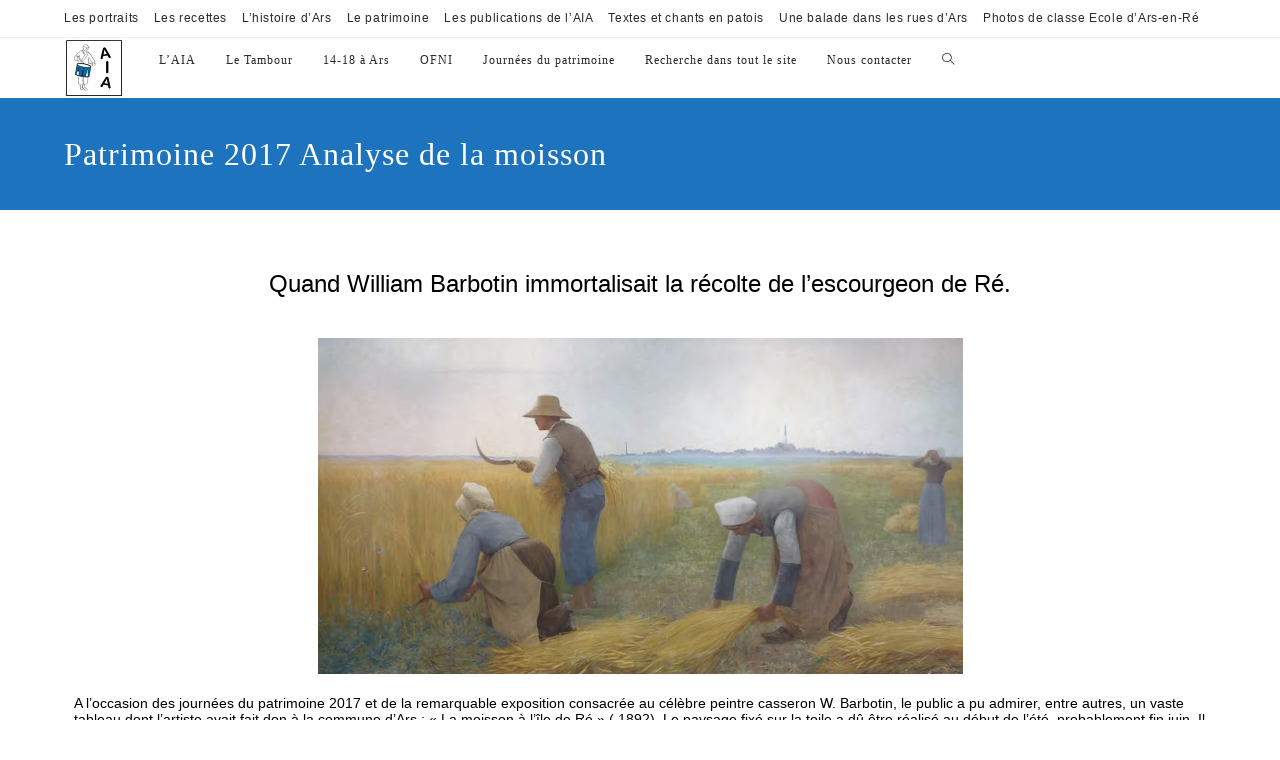

--- FILE ---
content_type: text/html; charset=UTF-8
request_url: https://letambourdars.fr/patri2017_moisson/
body_size: 20807
content:
<!DOCTYPE html>
<html class="html" lang="fr-FR">
<head>
	<meta charset="UTF-8">
	<link rel="profile" href="https://gmpg.org/xfn/11">

	<meta name='robots' content='index, follow, max-image-preview:large, max-snippet:-1, max-video-preview:-1' />
<meta name="viewport" content="width=device-width, initial-scale=1">
	<!-- This site is optimized with the Yoast SEO plugin v26.7 - https://yoast.com/wordpress/plugins/seo/ -->
	<title>Patrimoine 2017 Analyse de la moisson - Le Tambour d&#039;Ars en Ré, site de l&#039;AIA</title>
	<meta name="description" content="Patrimoine 2017 Analyse de la moisson" />
	<link rel="canonical" href="https://letambourdars.fr/patri2017_moisson/" />
	<meta property="og:locale" content="fr_FR" />
	<meta property="og:type" content="article" />
	<meta property="og:title" content="Patrimoine 2017 Analyse de la moisson - Le Tambour d&#039;Ars en Ré, site de l&#039;AIA" />
	<meta property="og:description" content="Patrimoine 2017 Analyse de la moisson" />
	<meta property="og:url" content="https://letambourdars.fr/patri2017_moisson/" />
	<meta property="og:site_name" content="Le Tambour d&#039;Ars en Ré, site de l&#039;AIA" />
	<meta property="article:modified_time" content="2019-02-28T09:38:30+00:00" />
	<meta property="og:image" content="http://letambourdars.fr/wp-content/uploads/2019/02/La-moisson.jpg" />
	<meta name="twitter:card" content="summary_large_image" />
	<meta name="twitter:label1" content="Durée de lecture estimée" />
	<meta name="twitter:data1" content="3 minutes" />
	<script type="application/ld+json" class="yoast-schema-graph">{"@context":"https://schema.org","@graph":[{"@type":"WebPage","@id":"https://letambourdars.fr/patri2017_moisson/","url":"https://letambourdars.fr/patri2017_moisson/","name":"Patrimoine 2017 Analyse de la moisson - Le Tambour d&#039;Ars en Ré, site de l&#039;AIA","isPartOf":{"@id":"https://letambourdars.fr/#website"},"primaryImageOfPage":{"@id":"https://letambourdars.fr/patri2017_moisson/#primaryimage"},"image":{"@id":"https://letambourdars.fr/patri2017_moisson/#primaryimage"},"thumbnailUrl":"http://letambourdars.fr/wp-content/uploads/2019/02/La-moisson.jpg","datePublished":"2019-02-26T09:37:50+00:00","dateModified":"2019-02-28T09:38:30+00:00","description":"Patrimoine 2017 Analyse de la moisson","breadcrumb":{"@id":"https://letambourdars.fr/patri2017_moisson/#breadcrumb"},"inLanguage":"fr-FR","potentialAction":[{"@type":"ReadAction","target":["https://letambourdars.fr/patri2017_moisson/"]}]},{"@type":"ImageObject","inLanguage":"fr-FR","@id":"https://letambourdars.fr/patri2017_moisson/#primaryimage","url":"https://letambourdars.fr/wp-content/uploads/2019/02/La-moisson.jpg","contentUrl":"https://letambourdars.fr/wp-content/uploads/2019/02/La-moisson.jpg","width":645,"height":337},{"@type":"BreadcrumbList","@id":"https://letambourdars.fr/patri2017_moisson/#breadcrumb","itemListElement":[{"@type":"ListItem","position":1,"name":"Accueil","item":"https://letambourdars.fr/"},{"@type":"ListItem","position":2,"name":"Patrimoine 2017 Analyse de la moisson"}]},{"@type":"WebSite","@id":"https://letambourdars.fr/#website","url":"https://letambourdars.fr/","name":"Le tambour d&#039;Ars en Ré, site de l&#039;AIA","description":"Le site de l&#039;Association d&#039;Information Arsaise","publisher":{"@id":"https://letambourdars.fr/#organization"},"potentialAction":[{"@type":"SearchAction","target":{"@type":"EntryPoint","urlTemplate":"https://letambourdars.fr/?s={search_term_string}"},"query-input":{"@type":"PropertyValueSpecification","valueRequired":true,"valueName":"search_term_string"}}],"inLanguage":"fr-FR"},{"@type":"Organization","@id":"https://letambourdars.fr/#organization","name":"Association d'Information Arsaise","url":"https://letambourdars.fr/","logo":{"@type":"ImageObject","inLanguage":"fr-FR","@id":"https://letambourdars.fr/#/schema/logo/image/","url":"https://letambourdars.fr/wp-content/uploads/2018/07/logo-aia.jpg","contentUrl":"https://letambourdars.fr/wp-content/uploads/2018/07/logo-aia.jpg","width":510,"height":408,"caption":"Association d'Information Arsaise"},"image":{"@id":"https://letambourdars.fr/#/schema/logo/image/"}}]}</script>
	<!-- / Yoast SEO plugin. -->


<link rel='dns-prefetch' href='//fonts.googleapis.com' />
<link rel="alternate" type="application/rss+xml" title="Le Tambour d&#039;Ars en Ré, site de l&#039;AIA &raquo; Flux" href="https://letambourdars.fr/feed/" />
<link rel="alternate" type="application/rss+xml" title="Le Tambour d&#039;Ars en Ré, site de l&#039;AIA &raquo; Flux des commentaires" href="https://letambourdars.fr/comments/feed/" />
<link rel="alternate" title="oEmbed (JSON)" type="application/json+oembed" href="https://letambourdars.fr/wp-json/oembed/1.0/embed?url=https%3A%2F%2Fletambourdars.fr%2Fpatri2017_moisson%2F" />
<link rel="alternate" title="oEmbed (XML)" type="text/xml+oembed" href="https://letambourdars.fr/wp-json/oembed/1.0/embed?url=https%3A%2F%2Fletambourdars.fr%2Fpatri2017_moisson%2F&#038;format=xml" />
<style id='wp-img-auto-sizes-contain-inline-css'>
img:is([sizes=auto i],[sizes^="auto," i]){contain-intrinsic-size:3000px 1500px}
/*# sourceURL=wp-img-auto-sizes-contain-inline-css */
</style>
<style id='wp-emoji-styles-inline-css'>

	img.wp-smiley, img.emoji {
		display: inline !important;
		border: none !important;
		box-shadow: none !important;
		height: 1em !important;
		width: 1em !important;
		margin: 0 0.07em !important;
		vertical-align: -0.1em !important;
		background: none !important;
		padding: 0 !important;
	}
/*# sourceURL=wp-emoji-styles-inline-css */
</style>
<style id='classic-theme-styles-inline-css'>
/*! This file is auto-generated */
.wp-block-button__link{color:#fff;background-color:#32373c;border-radius:9999px;box-shadow:none;text-decoration:none;padding:calc(.667em + 2px) calc(1.333em + 2px);font-size:1.125em}.wp-block-file__button{background:#32373c;color:#fff;text-decoration:none}
/*# sourceURL=/wp-includes/css/classic-themes.min.css */
</style>
<style id='pdfemb-pdf-embedder-viewer-style-inline-css'>
.wp-block-pdfemb-pdf-embedder-viewer{max-width:none}

/*# sourceURL=https://letambourdars.fr/wp-content/plugins/pdf-embedder/block/build/style-index.css */
</style>
<style id='global-styles-inline-css'>
:root{--wp--preset--aspect-ratio--square: 1;--wp--preset--aspect-ratio--4-3: 4/3;--wp--preset--aspect-ratio--3-4: 3/4;--wp--preset--aspect-ratio--3-2: 3/2;--wp--preset--aspect-ratio--2-3: 2/3;--wp--preset--aspect-ratio--16-9: 16/9;--wp--preset--aspect-ratio--9-16: 9/16;--wp--preset--color--black: #000000;--wp--preset--color--cyan-bluish-gray: #abb8c3;--wp--preset--color--white: #ffffff;--wp--preset--color--pale-pink: #f78da7;--wp--preset--color--vivid-red: #cf2e2e;--wp--preset--color--luminous-vivid-orange: #ff6900;--wp--preset--color--luminous-vivid-amber: #fcb900;--wp--preset--color--light-green-cyan: #7bdcb5;--wp--preset--color--vivid-green-cyan: #00d084;--wp--preset--color--pale-cyan-blue: #8ed1fc;--wp--preset--color--vivid-cyan-blue: #0693e3;--wp--preset--color--vivid-purple: #9b51e0;--wp--preset--gradient--vivid-cyan-blue-to-vivid-purple: linear-gradient(135deg,rgb(6,147,227) 0%,rgb(155,81,224) 100%);--wp--preset--gradient--light-green-cyan-to-vivid-green-cyan: linear-gradient(135deg,rgb(122,220,180) 0%,rgb(0,208,130) 100%);--wp--preset--gradient--luminous-vivid-amber-to-luminous-vivid-orange: linear-gradient(135deg,rgb(252,185,0) 0%,rgb(255,105,0) 100%);--wp--preset--gradient--luminous-vivid-orange-to-vivid-red: linear-gradient(135deg,rgb(255,105,0) 0%,rgb(207,46,46) 100%);--wp--preset--gradient--very-light-gray-to-cyan-bluish-gray: linear-gradient(135deg,rgb(238,238,238) 0%,rgb(169,184,195) 100%);--wp--preset--gradient--cool-to-warm-spectrum: linear-gradient(135deg,rgb(74,234,220) 0%,rgb(151,120,209) 20%,rgb(207,42,186) 40%,rgb(238,44,130) 60%,rgb(251,105,98) 80%,rgb(254,248,76) 100%);--wp--preset--gradient--blush-light-purple: linear-gradient(135deg,rgb(255,206,236) 0%,rgb(152,150,240) 100%);--wp--preset--gradient--blush-bordeaux: linear-gradient(135deg,rgb(254,205,165) 0%,rgb(254,45,45) 50%,rgb(107,0,62) 100%);--wp--preset--gradient--luminous-dusk: linear-gradient(135deg,rgb(255,203,112) 0%,rgb(199,81,192) 50%,rgb(65,88,208) 100%);--wp--preset--gradient--pale-ocean: linear-gradient(135deg,rgb(255,245,203) 0%,rgb(182,227,212) 50%,rgb(51,167,181) 100%);--wp--preset--gradient--electric-grass: linear-gradient(135deg,rgb(202,248,128) 0%,rgb(113,206,126) 100%);--wp--preset--gradient--midnight: linear-gradient(135deg,rgb(2,3,129) 0%,rgb(40,116,252) 100%);--wp--preset--font-size--small: 13px;--wp--preset--font-size--medium: 20px;--wp--preset--font-size--large: 36px;--wp--preset--font-size--x-large: 42px;--wp--preset--spacing--20: 0.44rem;--wp--preset--spacing--30: 0.67rem;--wp--preset--spacing--40: 1rem;--wp--preset--spacing--50: 1.5rem;--wp--preset--spacing--60: 2.25rem;--wp--preset--spacing--70: 3.38rem;--wp--preset--spacing--80: 5.06rem;--wp--preset--shadow--natural: 6px 6px 9px rgba(0, 0, 0, 0.2);--wp--preset--shadow--deep: 12px 12px 50px rgba(0, 0, 0, 0.4);--wp--preset--shadow--sharp: 6px 6px 0px rgba(0, 0, 0, 0.2);--wp--preset--shadow--outlined: 6px 6px 0px -3px rgb(255, 255, 255), 6px 6px rgb(0, 0, 0);--wp--preset--shadow--crisp: 6px 6px 0px rgb(0, 0, 0);}:where(.is-layout-flex){gap: 0.5em;}:where(.is-layout-grid){gap: 0.5em;}body .is-layout-flex{display: flex;}.is-layout-flex{flex-wrap: wrap;align-items: center;}.is-layout-flex > :is(*, div){margin: 0;}body .is-layout-grid{display: grid;}.is-layout-grid > :is(*, div){margin: 0;}:where(.wp-block-columns.is-layout-flex){gap: 2em;}:where(.wp-block-columns.is-layout-grid){gap: 2em;}:where(.wp-block-post-template.is-layout-flex){gap: 1.25em;}:where(.wp-block-post-template.is-layout-grid){gap: 1.25em;}.has-black-color{color: var(--wp--preset--color--black) !important;}.has-cyan-bluish-gray-color{color: var(--wp--preset--color--cyan-bluish-gray) !important;}.has-white-color{color: var(--wp--preset--color--white) !important;}.has-pale-pink-color{color: var(--wp--preset--color--pale-pink) !important;}.has-vivid-red-color{color: var(--wp--preset--color--vivid-red) !important;}.has-luminous-vivid-orange-color{color: var(--wp--preset--color--luminous-vivid-orange) !important;}.has-luminous-vivid-amber-color{color: var(--wp--preset--color--luminous-vivid-amber) !important;}.has-light-green-cyan-color{color: var(--wp--preset--color--light-green-cyan) !important;}.has-vivid-green-cyan-color{color: var(--wp--preset--color--vivid-green-cyan) !important;}.has-pale-cyan-blue-color{color: var(--wp--preset--color--pale-cyan-blue) !important;}.has-vivid-cyan-blue-color{color: var(--wp--preset--color--vivid-cyan-blue) !important;}.has-vivid-purple-color{color: var(--wp--preset--color--vivid-purple) !important;}.has-black-background-color{background-color: var(--wp--preset--color--black) !important;}.has-cyan-bluish-gray-background-color{background-color: var(--wp--preset--color--cyan-bluish-gray) !important;}.has-white-background-color{background-color: var(--wp--preset--color--white) !important;}.has-pale-pink-background-color{background-color: var(--wp--preset--color--pale-pink) !important;}.has-vivid-red-background-color{background-color: var(--wp--preset--color--vivid-red) !important;}.has-luminous-vivid-orange-background-color{background-color: var(--wp--preset--color--luminous-vivid-orange) !important;}.has-luminous-vivid-amber-background-color{background-color: var(--wp--preset--color--luminous-vivid-amber) !important;}.has-light-green-cyan-background-color{background-color: var(--wp--preset--color--light-green-cyan) !important;}.has-vivid-green-cyan-background-color{background-color: var(--wp--preset--color--vivid-green-cyan) !important;}.has-pale-cyan-blue-background-color{background-color: var(--wp--preset--color--pale-cyan-blue) !important;}.has-vivid-cyan-blue-background-color{background-color: var(--wp--preset--color--vivid-cyan-blue) !important;}.has-vivid-purple-background-color{background-color: var(--wp--preset--color--vivid-purple) !important;}.has-black-border-color{border-color: var(--wp--preset--color--black) !important;}.has-cyan-bluish-gray-border-color{border-color: var(--wp--preset--color--cyan-bluish-gray) !important;}.has-white-border-color{border-color: var(--wp--preset--color--white) !important;}.has-pale-pink-border-color{border-color: var(--wp--preset--color--pale-pink) !important;}.has-vivid-red-border-color{border-color: var(--wp--preset--color--vivid-red) !important;}.has-luminous-vivid-orange-border-color{border-color: var(--wp--preset--color--luminous-vivid-orange) !important;}.has-luminous-vivid-amber-border-color{border-color: var(--wp--preset--color--luminous-vivid-amber) !important;}.has-light-green-cyan-border-color{border-color: var(--wp--preset--color--light-green-cyan) !important;}.has-vivid-green-cyan-border-color{border-color: var(--wp--preset--color--vivid-green-cyan) !important;}.has-pale-cyan-blue-border-color{border-color: var(--wp--preset--color--pale-cyan-blue) !important;}.has-vivid-cyan-blue-border-color{border-color: var(--wp--preset--color--vivid-cyan-blue) !important;}.has-vivid-purple-border-color{border-color: var(--wp--preset--color--vivid-purple) !important;}.has-vivid-cyan-blue-to-vivid-purple-gradient-background{background: var(--wp--preset--gradient--vivid-cyan-blue-to-vivid-purple) !important;}.has-light-green-cyan-to-vivid-green-cyan-gradient-background{background: var(--wp--preset--gradient--light-green-cyan-to-vivid-green-cyan) !important;}.has-luminous-vivid-amber-to-luminous-vivid-orange-gradient-background{background: var(--wp--preset--gradient--luminous-vivid-amber-to-luminous-vivid-orange) !important;}.has-luminous-vivid-orange-to-vivid-red-gradient-background{background: var(--wp--preset--gradient--luminous-vivid-orange-to-vivid-red) !important;}.has-very-light-gray-to-cyan-bluish-gray-gradient-background{background: var(--wp--preset--gradient--very-light-gray-to-cyan-bluish-gray) !important;}.has-cool-to-warm-spectrum-gradient-background{background: var(--wp--preset--gradient--cool-to-warm-spectrum) !important;}.has-blush-light-purple-gradient-background{background: var(--wp--preset--gradient--blush-light-purple) !important;}.has-blush-bordeaux-gradient-background{background: var(--wp--preset--gradient--blush-bordeaux) !important;}.has-luminous-dusk-gradient-background{background: var(--wp--preset--gradient--luminous-dusk) !important;}.has-pale-ocean-gradient-background{background: var(--wp--preset--gradient--pale-ocean) !important;}.has-electric-grass-gradient-background{background: var(--wp--preset--gradient--electric-grass) !important;}.has-midnight-gradient-background{background: var(--wp--preset--gradient--midnight) !important;}.has-small-font-size{font-size: var(--wp--preset--font-size--small) !important;}.has-medium-font-size{font-size: var(--wp--preset--font-size--medium) !important;}.has-large-font-size{font-size: var(--wp--preset--font-size--large) !important;}.has-x-large-font-size{font-size: var(--wp--preset--font-size--x-large) !important;}
:where(.wp-block-post-template.is-layout-flex){gap: 1.25em;}:where(.wp-block-post-template.is-layout-grid){gap: 1.25em;}
:where(.wp-block-term-template.is-layout-flex){gap: 1.25em;}:where(.wp-block-term-template.is-layout-grid){gap: 1.25em;}
:where(.wp-block-columns.is-layout-flex){gap: 2em;}:where(.wp-block-columns.is-layout-grid){gap: 2em;}
:root :where(.wp-block-pullquote){font-size: 1.5em;line-height: 1.6;}
/*# sourceURL=global-styles-inline-css */
</style>
<link rel='stylesheet' id='contact-form-7-css' href='https://letambourdars.fr/wp-content/plugins/contact-form-7/includes/css/styles.css?ver=6.1.4' media='all' />
<link rel='stylesheet' id='font-awesome-css' href='https://letambourdars.fr/wp-content/themes/oceanwp/assets/fonts/fontawesome/css/all.min.css?ver=6.7.2' media='all' />
<link rel='stylesheet' id='simple-line-icons-css' href='https://letambourdars.fr/wp-content/themes/oceanwp/assets/css/third/simple-line-icons.min.css?ver=2.4.0' media='all' />
<link rel='stylesheet' id='oceanwp-style-css' href='https://letambourdars.fr/wp-content/themes/oceanwp/assets/css/style.min.css?ver=4.1.4' media='all' />
<link rel='stylesheet' id='oceanwp-google-font-libre-baskerville-css' href='//fonts.googleapis.com/css?family=Libre+Baskerville%3A100%2C200%2C300%2C400%2C500%2C600%2C700%2C800%2C900%2C100i%2C200i%2C300i%2C400i%2C500i%2C600i%2C700i%2C800i%2C900i&#038;subset=latin&#038;display=swap&#038;ver=6.9' media='all' />
<link rel='stylesheet' id='elementor-frontend-css' href='https://letambourdars.fr/wp-content/plugins/elementor/assets/css/frontend.min.css?ver=3.34.1' media='all' />
<link rel='stylesheet' id='e-popup-css' href='https://letambourdars.fr/wp-content/plugins/elementor-pro/assets/css/conditionals/popup.min.css?ver=3.34.0' media='all' />
<link rel='stylesheet' id='elementor-icons-css' href='https://letambourdars.fr/wp-content/plugins/elementor/assets/lib/eicons/css/elementor-icons.min.css?ver=5.45.0' media='all' />
<link rel='stylesheet' id='elementor-post-7677-css' href='https://letambourdars.fr/wp-content/uploads/elementor/css/post-7677.css?ver=1768740220' media='all' />
<link rel='stylesheet' id='font-awesome-5-all-css' href='https://letambourdars.fr/wp-content/plugins/elementor/assets/lib/font-awesome/css/all.min.css?ver=3.34.1' media='all' />
<link rel='stylesheet' id='font-awesome-4-shim-css' href='https://letambourdars.fr/wp-content/plugins/elementor/assets/lib/font-awesome/css/v4-shims.min.css?ver=3.34.1' media='all' />
<link rel='stylesheet' id='widget-image-css' href='https://letambourdars.fr/wp-content/plugins/elementor/assets/css/widget-image.min.css?ver=3.34.1' media='all' />
<link rel='stylesheet' id='elementor-post-6311-css' href='https://letambourdars.fr/wp-content/uploads/elementor/css/post-6311.css?ver=1768793017' media='all' />
<link rel='stylesheet' id='elementor-post-8451-css' href='https://letambourdars.fr/wp-content/uploads/elementor/css/post-8451.css?ver=1768740221' media='all' />
<link rel='stylesheet' id='elementor-post-8418-css' href='https://letambourdars.fr/wp-content/uploads/elementor/css/post-8418.css?ver=1768740221' media='all' />
<link rel='stylesheet' id='oe-widgets-style-css' href='https://letambourdars.fr/wp-content/plugins/ocean-extra/assets/css/widgets.css?ver=6.9' media='all' />
<link rel='stylesheet' id='elementor-gf-local-roboto-css' href='https://letambourdars.fr/wp-content/uploads/elementor/google-fonts/css/roboto.css?ver=1742258376' media='all' />
<link rel='stylesheet' id='elementor-gf-local-robotoslab-css' href='https://letambourdars.fr/wp-content/uploads/elementor/google-fonts/css/robotoslab.css?ver=1742258378' media='all' />
<script src="https://letambourdars.fr/wp-includes/js/jquery/jquery.min.js?ver=3.7.1" id="jquery-core-js"></script>
<script src="https://letambourdars.fr/wp-includes/js/jquery/jquery-migrate.min.js?ver=3.4.1" id="jquery-migrate-js"></script>
<script src="https://letambourdars.fr/wp-content/plugins/elementor/assets/lib/font-awesome/js/v4-shims.min.js?ver=3.34.1" id="font-awesome-4-shim-js"></script>
<link rel="https://api.w.org/" href="https://letambourdars.fr/wp-json/" /><link rel="alternate" title="JSON" type="application/json" href="https://letambourdars.fr/wp-json/wp/v2/pages/6311" /><link rel="EditURI" type="application/rsd+xml" title="RSD" href="https://letambourdars.fr/xmlrpc.php?rsd" />
<meta name="generator" content="WordPress 6.9" />
<link rel='shortlink' href='https://letambourdars.fr/?p=6311' />

		<!-- GA Google Analytics @ https://m0n.co/ga -->
		<script async src="https://www.googletagmanager.com/gtag/js?id=UA-134825150-1"></script>
		<script>
			window.dataLayer = window.dataLayer || [];
			function gtag(){dataLayer.push(arguments);}
			gtag('js', new Date());
			gtag('config', 'UA-134825150-1');
		</script>

	<meta name="generator" content="Elementor 3.34.1; features: additional_custom_breakpoints; settings: css_print_method-external, google_font-enabled, font_display-auto">
			<style>
				.e-con.e-parent:nth-of-type(n+4):not(.e-lazyloaded):not(.e-no-lazyload),
				.e-con.e-parent:nth-of-type(n+4):not(.e-lazyloaded):not(.e-no-lazyload) * {
					background-image: none !important;
				}
				@media screen and (max-height: 1024px) {
					.e-con.e-parent:nth-of-type(n+3):not(.e-lazyloaded):not(.e-no-lazyload),
					.e-con.e-parent:nth-of-type(n+3):not(.e-lazyloaded):not(.e-no-lazyload) * {
						background-image: none !important;
					}
				}
				@media screen and (max-height: 640px) {
					.e-con.e-parent:nth-of-type(n+2):not(.e-lazyloaded):not(.e-no-lazyload),
					.e-con.e-parent:nth-of-type(n+2):not(.e-lazyloaded):not(.e-no-lazyload) * {
						background-image: none !important;
					}
				}
			</style>
			<noscript><style>.lazyload[data-src]{display:none !important;}</style></noscript><style>.lazyload{background-image:none !important;}.lazyload:before{background-image:none !important;}</style><link rel="icon" href="https://letambourdars.fr/wp-content/uploads/2018/07/cropped-logo-aia-1-32x32.jpg" sizes="32x32" />
<link rel="icon" href="https://letambourdars.fr/wp-content/uploads/2018/07/cropped-logo-aia-1-192x192.jpg" sizes="192x192" />
<link rel="apple-touch-icon" href="https://letambourdars.fr/wp-content/uploads/2018/07/cropped-logo-aia-1-180x180.jpg" />
<meta name="msapplication-TileImage" content="https://letambourdars.fr/wp-content/uploads/2018/07/cropped-logo-aia-1-270x270.jpg" />
		<style id="wp-custom-css">
			/* Margin top for the counter title of the home page */.elementor-widget-counter.counter-title .elementor-counter-title{margin-top:10px}/* Style select */form select{border-width:1px 1px 4px 1px;border-color:#ededed;height:54px;margin-top:3px}/* Loader in contact form */div.wpcf7 img.ajax-loader{display:block}/* Boxes in the Practice Areas page */.elementor-widget-image-box.areas-box .elementor-image-box-content{padding:20px}.elementor-widget-image-box.areas-box .elementor-image-box-content h3{margin-top:0}/* Boxes in the Attorneys page */.attorneys-boxes .elementor-widget-image-box,.attorneys-boxes .elementor-widget-divider{margin-bottom:10px}.attorneys-boxes .elementor-image-box-title{margin-bottom:4px}/* Buttons in the footer */#footer-widgets .footer-box .footer-btn{display:inline-block;font-size:12px;line-height:1;color:#cca876;border:1px solid #202326;border-radius:3px;padding:12px 15px;text-transform:uppercase;letter-spacing:1px}#footer-widgets .footer-box .footer-btn.first{margin-right:15px}#footer-widgets .footer-box .footer-btn:hover{background-color:#202326;color:#fff}/* Margin li contact info in the footer */#footer-widgets .contact-info-widget li{margin:0 0 14px}/* MailChimp input color in the footer */#footer-widgets .oceanwp-newsletter-form-wrap input[type="email"]{color:#a0a8b1}/* Responsive */@media (max-width:767px){.elementor-element.custom-icon-boxes .elementor-widget-container{margin:0}}		</style>
		<!-- OceanWP CSS -->
<style type="text/css">
/* Colors */a:hover,a.light:hover,.theme-heading .text::before,.theme-heading .text::after,#top-bar-content >a:hover,#top-bar-social li.oceanwp-email a:hover,#site-navigation-wrap .dropdown-menu >li >a:hover,#site-header.medium-header #medium-searchform button:hover,.oceanwp-mobile-menu-icon a:hover,.blog-entry.post .blog-entry-header .entry-title a:hover,.blog-entry.post .blog-entry-readmore a:hover,.blog-entry.thumbnail-entry .blog-entry-category a,ul.meta li a:hover,.dropcap,.single nav.post-navigation .nav-links .title,body .related-post-title a:hover,body #wp-calendar caption,body .contact-info-widget.default i,body .contact-info-widget.big-icons i,body .custom-links-widget .oceanwp-custom-links li a:hover,body .custom-links-widget .oceanwp-custom-links li a:hover:before,body .posts-thumbnails-widget li a:hover,body .social-widget li.oceanwp-email a:hover,.comment-author .comment-meta .comment-reply-link,#respond #cancel-comment-reply-link:hover,#footer-widgets .footer-box a:hover,#footer-bottom a:hover,#footer-bottom #footer-bottom-menu a:hover,.sidr a:hover,.sidr-class-dropdown-toggle:hover,.sidr-class-menu-item-has-children.active >a,.sidr-class-menu-item-has-children.active >a >.sidr-class-dropdown-toggle,input[type=checkbox]:checked:before{color:#1e73be}.single nav.post-navigation .nav-links .title .owp-icon use,.blog-entry.post .blog-entry-readmore a:hover .owp-icon use,body .contact-info-widget.default .owp-icon use,body .contact-info-widget.big-icons .owp-icon use{stroke:#1e73be}input[type="button"],input[type="reset"],input[type="submit"],button[type="submit"],.button,#site-navigation-wrap .dropdown-menu >li.btn >a >span,.thumbnail:hover i,.thumbnail:hover .link-post-svg-icon,.post-quote-content,.omw-modal .omw-close-modal,body .contact-info-widget.big-icons li:hover i,body .contact-info-widget.big-icons li:hover .owp-icon,body div.wpforms-container-full .wpforms-form input[type=submit],body div.wpforms-container-full .wpforms-form button[type=submit],body div.wpforms-container-full .wpforms-form .wpforms-page-button,.woocommerce-cart .wp-element-button,.woocommerce-checkout .wp-element-button,.wp-block-button__link{background-color:#1e73be}.widget-title{border-color:#1e73be}blockquote{border-color:#1e73be}.wp-block-quote{border-color:#1e73be}#searchform-dropdown{border-color:#1e73be}.dropdown-menu .sub-menu{border-color:#1e73be}.blog-entry.large-entry .blog-entry-readmore a:hover{border-color:#1e73be}.oceanwp-newsletter-form-wrap input[type="email"]:focus{border-color:#1e73be}.social-widget li.oceanwp-email a:hover{border-color:#1e73be}#respond #cancel-comment-reply-link:hover{border-color:#1e73be}body .contact-info-widget.big-icons li:hover i{border-color:#1e73be}body .contact-info-widget.big-icons li:hover .owp-icon{border-color:#1e73be}#footer-widgets .oceanwp-newsletter-form-wrap input[type="email"]:focus{border-color:#1e73be}input[type="button"]:hover,input[type="reset"]:hover,input[type="submit"]:hover,button[type="submit"]:hover,input[type="button"]:focus,input[type="reset"]:focus,input[type="submit"]:focus,button[type="submit"]:focus,.button:hover,.button:focus,#site-navigation-wrap .dropdown-menu >li.btn >a:hover >span,.post-quote-author,.omw-modal .omw-close-modal:hover,body div.wpforms-container-full .wpforms-form input[type=submit]:hover,body div.wpforms-container-full .wpforms-form button[type=submit]:hover,body div.wpforms-container-full .wpforms-form .wpforms-page-button:hover,.woocommerce-cart .wp-element-button:hover,.woocommerce-checkout .wp-element-button:hover,.wp-block-button__link:hover{background-color:#92754c}a{color:#1e73be}a .owp-icon use{stroke:#1e73be}body .theme-button,body input[type="submit"],body button[type="submit"],body button,body .button,body div.wpforms-container-full .wpforms-form input[type=submit],body div.wpforms-container-full .wpforms-form button[type=submit],body div.wpforms-container-full .wpforms-form .wpforms-page-button,.woocommerce-cart .wp-element-button,.woocommerce-checkout .wp-element-button,.wp-block-button__link{border-color:#ffffff}body .theme-button:hover,body input[type="submit"]:hover,body button[type="submit"]:hover,body button:hover,body .button:hover,body div.wpforms-container-full .wpforms-form input[type=submit]:hover,body div.wpforms-container-full .wpforms-form input[type=submit]:active,body div.wpforms-container-full .wpforms-form button[type=submit]:hover,body div.wpforms-container-full .wpforms-form button[type=submit]:active,body div.wpforms-container-full .wpforms-form .wpforms-page-button:hover,body div.wpforms-container-full .wpforms-form .wpforms-page-button:active,.woocommerce-cart .wp-element-button:hover,.woocommerce-checkout .wp-element-button:hover,.wp-block-button__link:hover{border-color:#ffffff}form input[type="text"],form input[type="password"],form input[type="email"],form input[type="url"],form input[type="date"],form input[type="month"],form input[type="time"],form input[type="datetime"],form input[type="datetime-local"],form input[type="week"],form input[type="number"],form input[type="search"],form input[type="tel"],form input[type="color"],form select,form textarea,.select2-container .select2-choice,.woocommerce .woocommerce-checkout .select2-container--default .select2-selection--single{border-color:#ededed}body div.wpforms-container-full .wpforms-form input[type=date],body div.wpforms-container-full .wpforms-form input[type=datetime],body div.wpforms-container-full .wpforms-form input[type=datetime-local],body div.wpforms-container-full .wpforms-form input[type=email],body div.wpforms-container-full .wpforms-form input[type=month],body div.wpforms-container-full .wpforms-form input[type=number],body div.wpforms-container-full .wpforms-form input[type=password],body div.wpforms-container-full .wpforms-form input[type=range],body div.wpforms-container-full .wpforms-form input[type=search],body div.wpforms-container-full .wpforms-form input[type=tel],body div.wpforms-container-full .wpforms-form input[type=text],body div.wpforms-container-full .wpforms-form input[type=time],body div.wpforms-container-full .wpforms-form input[type=url],body div.wpforms-container-full .wpforms-form input[type=week],body div.wpforms-container-full .wpforms-form select,body div.wpforms-container-full .wpforms-form textarea{border-color:#ededed}form input[type="text"]:focus,form input[type="password"]:focus,form input[type="email"]:focus,form input[type="tel"]:focus,form input[type="url"]:focus,form input[type="search"]:focus,form textarea:focus,.select2-drop-active,.select2-dropdown-open.select2-drop-above .select2-choice,.select2-dropdown-open.select2-drop-above .select2-choices,.select2-drop.select2-drop-above.select2-drop-active,.select2-container-active .select2-choice,.select2-container-active .select2-choices{border-color:#e0e0e0}body div.wpforms-container-full .wpforms-form input:focus,body div.wpforms-container-full .wpforms-form textarea:focus,body div.wpforms-container-full .wpforms-form select:focus{border-color:#e0e0e0}form input[type="text"],form input[type="password"],form input[type="email"],form input[type="url"],form input[type="date"],form input[type="month"],form input[type="time"],form input[type="datetime"],form input[type="datetime-local"],form input[type="week"],form input[type="number"],form input[type="search"],form input[type="tel"],form input[type="color"],form select,form textarea,.woocommerce .woocommerce-checkout .select2-container--default .select2-selection--single{background-color:#ffffff}body div.wpforms-container-full .wpforms-form input[type=date],body div.wpforms-container-full .wpforms-form input[type=datetime],body div.wpforms-container-full .wpforms-form input[type=datetime-local],body div.wpforms-container-full .wpforms-form input[type=email],body div.wpforms-container-full .wpforms-form input[type=month],body div.wpforms-container-full .wpforms-form input[type=number],body div.wpforms-container-full .wpforms-form input[type=password],body div.wpforms-container-full .wpforms-form input[type=range],body div.wpforms-container-full .wpforms-form input[type=search],body div.wpforms-container-full .wpforms-form input[type=tel],body div.wpforms-container-full .wpforms-form input[type=text],body div.wpforms-container-full .wpforms-form input[type=time],body div.wpforms-container-full .wpforms-form input[type=url],body div.wpforms-container-full .wpforms-form input[type=week],body div.wpforms-container-full .wpforms-form select,body div.wpforms-container-full .wpforms-form textarea{background-color:#ffffff}.page-header .page-header-title,.page-header.background-image-page-header .page-header-title{color:#ffffff}.site-breadcrumbs,.background-image-page-header .site-breadcrumbs{color:#ffffff}.site-breadcrumbs ul li .breadcrumb-sep,.site-breadcrumbs ol li .breadcrumb-sep{color:#ffffff}.site-breadcrumbs a,.background-image-page-header .site-breadcrumbs a{color:#ffffff}.site-breadcrumbs a .owp-icon use,.background-image-page-header .site-breadcrumbs a .owp-icon use{stroke:#ffffff}.site-breadcrumbs a:hover,.background-image-page-header .site-breadcrumbs a:hover{color:#bba795}.site-breadcrumbs a:hover .owp-icon use,.background-image-page-header .site-breadcrumbs a:hover .owp-icon use{stroke:#bba795}body{color:#000000}h1,h2,h3,h4,h5,h6,.theme-heading,.widget-title,.oceanwp-widget-recent-posts-title,.comment-reply-title,.entry-title,.sidebar-box .widget-title{color:#000000}/* OceanWP Style Settings CSS */.theme-button,input[type="submit"],button[type="submit"],button,.button,body div.wpforms-container-full .wpforms-form input[type=submit],body div.wpforms-container-full .wpforms-form button[type=submit],body div.wpforms-container-full .wpforms-form .wpforms-page-button{border-style:solid}.theme-button,input[type="submit"],button[type="submit"],button,.button,body div.wpforms-container-full .wpforms-form input[type=submit],body div.wpforms-container-full .wpforms-form button[type=submit],body div.wpforms-container-full .wpforms-form .wpforms-page-button{border-width:1px}form input[type="text"],form input[type="password"],form input[type="email"],form input[type="url"],form input[type="date"],form input[type="month"],form input[type="time"],form input[type="datetime"],form input[type="datetime-local"],form input[type="week"],form input[type="number"],form input[type="search"],form input[type="tel"],form input[type="color"],form select,form textarea{padding:12px 15px 12px 15px}body div.wpforms-container-full .wpforms-form input[type=date],body div.wpforms-container-full .wpforms-form input[type=datetime],body div.wpforms-container-full .wpforms-form input[type=datetime-local],body div.wpforms-container-full .wpforms-form input[type=email],body div.wpforms-container-full .wpforms-form input[type=month],body div.wpforms-container-full .wpforms-form input[type=number],body div.wpforms-container-full .wpforms-form input[type=password],body div.wpforms-container-full .wpforms-form input[type=range],body div.wpforms-container-full .wpforms-form input[type=search],body div.wpforms-container-full .wpforms-form input[type=tel],body div.wpforms-container-full .wpforms-form input[type=text],body div.wpforms-container-full .wpforms-form input[type=time],body div.wpforms-container-full .wpforms-form input[type=url],body div.wpforms-container-full .wpforms-form input[type=week],body div.wpforms-container-full .wpforms-form select,body div.wpforms-container-full .wpforms-form textarea{padding:12px 15px 12px 15px;height:auto}form input[type="text"],form input[type="password"],form input[type="email"],form input[type="url"],form input[type="date"],form input[type="month"],form input[type="time"],form input[type="datetime"],form input[type="datetime-local"],form input[type="week"],form input[type="number"],form input[type="search"],form input[type="tel"],form input[type="color"],form select,form textarea{border-width:1px 1px 4px 1px}body div.wpforms-container-full .wpforms-form input[type=date],body div.wpforms-container-full .wpforms-form input[type=datetime],body div.wpforms-container-full .wpforms-form input[type=datetime-local],body div.wpforms-container-full .wpforms-form input[type=email],body div.wpforms-container-full .wpforms-form input[type=month],body div.wpforms-container-full .wpforms-form input[type=number],body div.wpforms-container-full .wpforms-form input[type=password],body div.wpforms-container-full .wpforms-form input[type=range],body div.wpforms-container-full .wpforms-form input[type=search],body div.wpforms-container-full .wpforms-form input[type=tel],body div.wpforms-container-full .wpforms-form input[type=text],body div.wpforms-container-full .wpforms-form input[type=time],body div.wpforms-container-full .wpforms-form input[type=url],body div.wpforms-container-full .wpforms-form input[type=week],body div.wpforms-container-full .wpforms-form select,body div.wpforms-container-full .wpforms-form textarea{border-width:1px 1px 4px 1px}form input[type="text"],form input[type="password"],form input[type="email"],form input[type="url"],form input[type="date"],form input[type="month"],form input[type="time"],form input[type="datetime"],form input[type="datetime-local"],form input[type="week"],form input[type="number"],form input[type="search"],form input[type="tel"],form input[type="color"],form select,form textarea,.woocommerce .woocommerce-checkout .select2-container--default .select2-selection--single{border-style:solid}body div.wpforms-container-full .wpforms-form input[type=date],body div.wpforms-container-full .wpforms-form input[type=datetime],body div.wpforms-container-full .wpforms-form input[type=datetime-local],body div.wpforms-container-full .wpforms-form input[type=email],body div.wpforms-container-full .wpforms-form input[type=month],body div.wpforms-container-full .wpforms-form input[type=number],body div.wpforms-container-full .wpforms-form input[type=password],body div.wpforms-container-full .wpforms-form input[type=range],body div.wpforms-container-full .wpforms-form input[type=search],body div.wpforms-container-full .wpforms-form input[type=tel],body div.wpforms-container-full .wpforms-form input[type=text],body div.wpforms-container-full .wpforms-form input[type=time],body div.wpforms-container-full .wpforms-form input[type=url],body div.wpforms-container-full .wpforms-form input[type=week],body div.wpforms-container-full .wpforms-form select,body div.wpforms-container-full .wpforms-form textarea{border-style:solid}form input[type="text"],form input[type="password"],form input[type="email"],form input[type="url"],form input[type="date"],form input[type="month"],form input[type="time"],form input[type="datetime"],form input[type="datetime-local"],form input[type="week"],form input[type="number"],form input[type="search"],form input[type="tel"],form input[type="color"],form select,form textarea{border-radius:3px}body div.wpforms-container-full .wpforms-form input[type=date],body div.wpforms-container-full .wpforms-form input[type=datetime],body div.wpforms-container-full .wpforms-form input[type=datetime-local],body div.wpforms-container-full .wpforms-form input[type=email],body div.wpforms-container-full .wpforms-form input[type=month],body div.wpforms-container-full .wpforms-form input[type=number],body div.wpforms-container-full .wpforms-form input[type=password],body div.wpforms-container-full .wpforms-form input[type=range],body div.wpforms-container-full .wpforms-form input[type=search],body div.wpforms-container-full .wpforms-form input[type=tel],body div.wpforms-container-full .wpforms-form input[type=text],body div.wpforms-container-full .wpforms-form input[type=time],body div.wpforms-container-full .wpforms-form input[type=url],body div.wpforms-container-full .wpforms-form input[type=week],body div.wpforms-container-full .wpforms-form select,body div.wpforms-container-full .wpforms-form textarea{border-radius:3px}.page-numbers a,.page-numbers span:not(.elementor-screen-only),.page-links span{border-width:2px}@media (max-width:768px){.page-numbers a,.page-numbers span:not(.elementor-screen-only),.page-links span{border-width:px}}@media (max-width:480px){.page-numbers a,.page-numbers span:not(.elementor-screen-only),.page-links span{border-width:px}}/* Header */#site-logo #site-logo-inner,.oceanwp-social-menu .social-menu-inner,#site-header.full_screen-header .menu-bar-inner,.after-header-content .after-header-content-inner{height:45px}#site-navigation-wrap .dropdown-menu >li >a,#site-navigation-wrap .dropdown-menu >li >span.opl-logout-link,.oceanwp-mobile-menu-icon a,.mobile-menu-close,.after-header-content-inner >a{line-height:45px}#site-header.has-header-media .overlay-header-media{background-color:rgba(0,0,0,0.5)}@media (max-width:768px){#site-logo #site-logo-inner a img,#site-header.center-header #site-navigation-wrap .middle-site-logo a img{max-width:130px}}@media (max-width:480px){#site-logo #site-logo-inner a img,#site-header.center-header #site-navigation-wrap .middle-site-logo a img{max-width:50px}}@media (max-width:768px){#site-header #site-logo #site-logo-inner a img,#site-header.center-header #site-navigation-wrap .middle-site-logo a img{max-height:130px}}#site-logo a.site-logo-text{color:#2c2c2c}#site-navigation-wrap .dropdown-menu >li >a,.oceanwp-mobile-menu-icon a,#searchform-header-replace-close{color:#2c2c2c}#site-navigation-wrap .dropdown-menu >li >a .owp-icon use,.oceanwp-mobile-menu-icon a .owp-icon use,#searchform-header-replace-close .owp-icon use{stroke:#2c2c2c}.dropdown-menu .sub-menu{min-width:144px}/* Topbar */#top-bar-social li a:hover{color:#bba795!important}#top-bar-social li a:hover .owp-icon use{stroke:#bba795!important}#top-bar-wrap,#top-bar-content strong{color:#aaaaaa}#top-bar-content a,#top-bar-social-alt a{color:#2c2c2c}/* Blog CSS */.blog-entry.post .blog-entry-header .entry-title a{color:#1e73be}.single-post .entry-title{color:#1e73be}.ocean-single-post-header ul.meta-item li a:hover{color:#333333}/* Sidebar */.widget-area{background-color:#e1e5ed}/* Footer Widgets */#footer-widgets{background-color:#3f444a}#footer-widgets,#footer-widgets p,#footer-widgets li a:before,#footer-widgets .contact-info-widget span.oceanwp-contact-title,#footer-widgets .recent-posts-date,#footer-widgets .recent-posts-comments,#footer-widgets .widget-recent-posts-icons li .fa{color:#a0a8b1}#footer-widgets li,#footer-widgets #wp-calendar caption,#footer-widgets #wp-calendar th,#footer-widgets #wp-calendar tbody,#footer-widgets .contact-info-widget i,#footer-widgets .oceanwp-newsletter-form-wrap input[type="email"],#footer-widgets .posts-thumbnails-widget li,#footer-widgets .social-widget li a{border-color:#202326}#footer-widgets .contact-info-widget .owp-icon{border-color:#202326}#footer-widgets .footer-box a,#footer-widgets a{color:#75828c}#footer-widgets .footer-box a:hover,#footer-widgets a:hover{color:#ffffff}/* Footer Copyright */#footer-bottom{background-color:#3f444a}#footer-bottom,#footer-bottom p{color:#a0a8b1}#footer-bottom a,#footer-bottom #footer-bottom-menu a{color:#75828c}#footer-bottom a:hover,#footer-bottom #footer-bottom-menu a:hover{color:#ffffff}.page-header{background-color:#1e73be}/* Typography */body{font-family:Arial,Helvetica,sans-serif;font-size:14px;line-height:1.2}h1,h2,h3,h4,h5,h6,.theme-heading,.widget-title,.oceanwp-widget-recent-posts-title,.comment-reply-title,.entry-title,.sidebar-box .widget-title{font-family:'Libre Baskerville';line-height:0.9;letter-spacing:1px}h1{font-family:Georgia,serif;font-size:23px;line-height:1.4;text-transform:none}h2{font-size:20px;line-height:1.4}h3{font-size:18px;line-height:1.4}h4{font-size:17px;line-height:1.4}h5{font-size:14px;line-height:1.4}h6{font-size:15px;line-height:1.4}.page-header .page-header-title,.page-header.background-image-page-header .page-header-title{font-size:32px;line-height:1.4}.page-header .page-subheading{font-size:15px;line-height:1.8}.site-breadcrumbs,.site-breadcrumbs a{font-size:13px;line-height:1.4}#top-bar-content,#top-bar-social-alt{font-size:12px;line-height:1.8;letter-spacing:.6px}#site-logo a.site-logo-text{font-size:24px;line-height:1.8}#site-navigation-wrap .dropdown-menu >li >a,#site-header.full_screen-header .fs-dropdown-menu >li >a,#site-header.top-header #site-navigation-wrap .dropdown-menu >li >a,#site-header.center-header #site-navigation-wrap .dropdown-menu >li >a,#site-header.medium-header #site-navigation-wrap .dropdown-menu >li >a,.oceanwp-mobile-menu-icon a{font-family:Bookman Old Style,serif;font-size:12px;letter-spacing:1px}.dropdown-menu ul li a.menu-link,#site-header.full_screen-header .fs-dropdown-menu ul.sub-menu li a{font-size:10px;line-height:1.2;letter-spacing:.6px}.sidr-class-dropdown-menu li a,a.sidr-class-toggle-sidr-close,#mobile-dropdown ul li a,body #mobile-fullscreen ul li a{font-size:15px;line-height:1.8}.blog-entry.post .blog-entry-header .entry-title a{font-family:Arial,Helvetica,sans-serif;font-size:24px;line-height:1.4}.ocean-single-post-header .single-post-title{font-size:34px;line-height:1.4;letter-spacing:.6px}.ocean-single-post-header ul.meta-item li,.ocean-single-post-header ul.meta-item li a{font-size:13px;line-height:1.4;letter-spacing:.6px}.ocean-single-post-header .post-author-name,.ocean-single-post-header .post-author-name a{font-size:14px;line-height:1.4;letter-spacing:.6px}.ocean-single-post-header .post-author-description{font-size:12px;line-height:1.4;letter-spacing:.6px}.single-post .entry-title{font-family:Arial,Helvetica,sans-serif;font-size:28px;line-height:1;letter-spacing:.6px}.single-post ul.meta li,.single-post ul.meta li a{font-size:14px;line-height:1.4;letter-spacing:.6px}.sidebar-box .widget-title,.sidebar-box.widget_block .wp-block-heading{font-size:12px;line-height:1;letter-spacing:1px}#footer-widgets .footer-box .widget-title{font-size:10px;line-height:1;letter-spacing:1px}#footer-bottom #copyright{font-size:8px;line-height:1;letter-spacing:1px}#footer-bottom #footer-bottom-menu{font-size:12px;line-height:1;letter-spacing:1px;text-transform:uppercase}.woocommerce-store-notice.demo_store{line-height:2;letter-spacing:1.5px}.demo_store .woocommerce-store-notice__dismiss-link{line-height:2;letter-spacing:1.5px}.woocommerce ul.products li.product li.title h2,.woocommerce ul.products li.product li.title a{font-size:14px;line-height:1.5}.woocommerce ul.products li.product li.category,.woocommerce ul.products li.product li.category a{font-size:12px;line-height:1}.woocommerce ul.products li.product .price{font-size:18px;line-height:1}.woocommerce ul.products li.product .button,.woocommerce ul.products li.product .product-inner .added_to_cart{font-size:12px;line-height:1.5;letter-spacing:1px}.woocommerce ul.products li.owp-woo-cond-notice span,.woocommerce ul.products li.owp-woo-cond-notice a{font-size:16px;line-height:1;letter-spacing:1px;font-weight:600;text-transform:capitalize}.woocommerce div.product .product_title{font-size:24px;line-height:1.4;letter-spacing:.6px}.woocommerce div.product p.price{font-size:36px;line-height:1}.woocommerce .owp-btn-normal .summary form button.button,.woocommerce .owp-btn-big .summary form button.button,.woocommerce .owp-btn-very-big .summary form button.button{font-size:12px;line-height:1.5;letter-spacing:1px;text-transform:uppercase}.woocommerce div.owp-woo-single-cond-notice span,.woocommerce div.owp-woo-single-cond-notice a{font-size:18px;line-height:2;letter-spacing:1.5px;font-weight:600;text-transform:capitalize}.ocean-preloader--active .preloader-after-content{font-size:20px;line-height:1.8;letter-spacing:.6px}
</style></head>

<body class="wp-singular page-template-default page page-id-6311 wp-custom-logo wp-embed-responsive wp-theme-oceanwp oceanwp-theme dropdown-mobile no-header-border default-breakpoint content-full-width content-max-width has-topbar pagination-left elementor-default elementor-kit-7677 elementor-page elementor-page-6311" itemscope="itemscope" itemtype="https://schema.org/WebPage">

	
	
	<div id="outer-wrap" class="site clr">

		<a class="skip-link screen-reader-text" href="#main">Skip to content</a>

		
		<div id="wrap" class="clr">

			

<div id="top-bar-wrap" class="clr">

	<div id="top-bar" class="clr container has-no-content">

		
		<div id="top-bar-inner" class="clr">

			
	<div id="top-bar-content" class="clr top-bar-left">

		
<div id="top-bar-nav" class="navigation clr">

	<ul id="menu-barresup" class="top-bar-menu dropdown-menu sf-menu"><li id="menu-item-6888" class="menu-item menu-item-type-custom menu-item-object-custom menu-item-has-children dropdown menu-item-6888"><a href="#" class="menu-link">Les portraits</a>
<ul class="sub-menu">
	<li id="menu-item-6883" class="menu-item menu-item-type-post_type menu-item-object-page menu-item-6883"><a href="https://letambourdars.fr/wb-bio/" class="menu-link">William Barbotin</a></li>	<li id="menu-item-6882" class="menu-item menu-item-type-post_type menu-item-object-page menu-item-6882"><a href="https://letambourdars.fr/raymond-enard/" class="menu-link">Raymond Enard</a></li>	<li id="menu-item-6884" class="menu-item menu-item-type-post_type menu-item-object-page menu-item-6884"><a href="https://letambourdars.fr/patri2016-forge1/" class="menu-link">Jojo Goumard</a></li>	<li id="menu-item-6881" class="menu-item menu-item-type-post_type menu-item-object-page menu-item-6881"><a href="https://letambourdars.fr/jules-perrier/" class="menu-link">Jules Perrier</a></li></ul>
</li><li id="menu-item-6924" class="menu-item menu-item-type-custom menu-item-object-custom menu-item-has-children dropdown menu-item-6924"><a href="#" class="menu-link">Les recettes</a>
<ul class="sub-menu">
	<li id="menu-item-6911" class="menu-item menu-item-type-post_type menu-item-object-page menu-item-6911"><a href="https://letambourdars.fr/les-recettes-de-seiches/" class="menu-link">Les recettes de seiches</a></li>	<li id="menu-item-6935" class="menu-item menu-item-type-post_type menu-item-object-page menu-item-6935"><a href="https://letambourdars.fr/les-recettes-de-sardines/" class="menu-link">Les recettes de sardines</a></li>	<li id="menu-item-6930" class="menu-item menu-item-type-post_type menu-item-object-page menu-item-6930"><a href="https://letambourdars.fr/les-recettes-dautres-poissons/" class="menu-link">Les recettes d’autres poissons</a></li>	<li id="menu-item-6912" class="menu-item menu-item-type-post_type menu-item-object-page menu-item-6912"><a href="https://letambourdars.fr/les-recettes-de-coquillages/" class="menu-link">Les recettes de coquillages</a></li>	<li id="menu-item-6913" class="menu-item menu-item-type-post_type menu-item-object-page menu-item-6913"><a href="https://letambourdars.fr/les-recettes-de-merveilles/" class="menu-link">Les recettes de merveilles et de galettes</a></li></ul>
</li><li id="menu-item-7114" class="menu-item menu-item-type-custom menu-item-object-custom menu-item-has-children dropdown menu-item-7114"><a href="#" class="menu-link">L&rsquo;histoire d&rsquo;Ars</a>
<ul class="sub-menu">
	<li id="menu-item-7113" class="menu-item menu-item-type-post_type menu-item-object-page menu-item-7113"><a href="https://letambourdars.fr/societe-amis-liberte/" class="menu-link">La Révolution, la société des amis de la liberté</a></li>	<li id="menu-item-7451" class="menu-item menu-item-type-post_type menu-item-object-page menu-item-7451"><a href="https://letambourdars.fr/patri2019-karo1/" class="menu-link">Qu’est ce que Karola?</a></li>	<li id="menu-item-10204" class="menu-item menu-item-type-post_type menu-item-object-page menu-item-10204"><a href="https://letambourdars.fr/recensements-1891-1926/" class="menu-link">Recensements 1891-1926</a></li>	<li id="menu-item-12952" class="menu-item menu-item-type-post_type menu-item-object-page menu-item-12952"><a href="https://letambourdars.fr/guerresreligions/" class="menu-link">Colloque 400 ans, sur les traces des dernières guerres de Religion </a></li></ul>
</li><li id="menu-item-9106" class="menu-item menu-item-type-custom menu-item-object-custom menu-item-has-children dropdown menu-item-9106"><a href="#" class="menu-link">Le patrimoine</a>
<ul class="sub-menu">
	<li id="menu-item-8228" class="menu-item menu-item-type-post_type menu-item-object-page menu-item-8228"><a href="https://letambourdars.fr/patri2020-ecluses/" class="menu-link">Les écluses à poissons</a></li>	<li id="menu-item-9249" class="menu-item menu-item-type-post_type menu-item-object-page menu-item-9249"><a href="https://letambourdars.fr/eglise/" class="menu-link">L’église d’Ars, un précieux témoin de l’Histoire</a></li>	<li id="menu-item-9107" class="menu-item menu-item-type-post_type menu-item-object-page menu-item-9107"><a href="https://letambourdars.fr/eglise-photos/" class="menu-link">Quelques photos de l’intérieur de l’église d’Ars en Ré</a></li>	<li id="menu-item-10510" class="menu-item menu-item-type-post_type menu-item-object-page menu-item-10510"><a href="https://letambourdars.fr/mardi-gras72/" class="menu-link">Mardi-Gras, histoire d’une tradition bien ancrée</a></li>	<li id="menu-item-10979" class="menu-item menu-item-type-post_type menu-item-object-page menu-item-10979"><a href="https://letambourdars.fr/train_presentation/" class="menu-link">Le petit Train de l’île de Ré</a></li>	<li id="menu-item-11353" class="menu-item menu-item-type-post_type menu-item-object-page menu-item-11353"><a href="https://letambourdars.fr/moulins_maree-description/" class="menu-link">Les moulins à marée de l’île de ré</a></li></ul>
</li><li id="menu-item-7548" class="menu-item menu-item-type-post_type menu-item-object-page menu-item-7548"><a href="https://letambourdars.fr/les-publications-de-laia/" class="menu-link">Les publications de l’AIA</a></li><li id="menu-item-10413" class="menu-item menu-item-type-custom menu-item-object-custom menu-item-10413"><a target="_blank" href="https://letambourdars.fr/wp-content/uploads/2022/02/causerie-CRICRI_comp.pdf" class="menu-link">Textes et chants en patois</a></li><li id="menu-item-10980" class="menu-item menu-item-type-post_type menu-item-object-page menu-item-10980"><a href="https://letambourdars.fr/jep2022-etape1/" class="menu-link">Une balade dans les rues d&rsquo;Ars</a></li><li id="menu-item-12167" class="menu-item menu-item-type-post_type menu-item-object-page menu-item-12167"><a target="_blank" href="https://letambourdars.fr/photoclasseavt1950/" class="menu-link">Photos de classe Ecole d&rsquo;Ars-en-Ré</a></li></ul>
</div>

		
			
	</div><!-- #top-bar-content -->


		</div><!-- #top-bar-inner -->

		
	</div><!-- #top-bar -->

</div><!-- #top-bar-wrap -->


			
<header id="site-header" class="minimal-header left-menu header-replace effect-one clr" data-height="45" itemscope="itemscope" itemtype="https://schema.org/WPHeader" role="banner">

	
					
			<div id="site-header-inner" class="clr container">

				
				

<div id="site-logo" class="clr" itemscope itemtype="https://schema.org/Brand" >

	
	<div id="site-logo-inner" class="clr">

		<a href="https://letambourdars.fr/" class="custom-logo-link" rel="home"><img width="60" height="60" src="[data-uri]" class="custom-logo lazyload" alt="Le Tambour d&#039;Ars en Ré, site de l&#039;AIA" decoding="async"  data-src="https://letambourdars.fr/wp-content/uploads/2018/07/logo-picto-trespetit.jpg" data-srcset="https://letambourdars.fr/wp-content/uploads/2018/07/logo-picto-trespetit.jpg 1x, https://letambourdars.fr/wp-content/uploads/2018/07/logo-10x10cm-300dpi-picto-petit.jpg 2x" data-eio-rwidth="60" data-eio-rheight="60" /><noscript><img width="60" height="60" src="https://letambourdars.fr/wp-content/uploads/2018/07/logo-picto-trespetit.jpg" class="custom-logo" alt="Le Tambour d&#039;Ars en Ré, site de l&#039;AIA" decoding="async" srcset="https://letambourdars.fr/wp-content/uploads/2018/07/logo-picto-trespetit.jpg 1x, https://letambourdars.fr/wp-content/uploads/2018/07/logo-10x10cm-300dpi-picto-petit.jpg 2x" data-eio="l" /></noscript></a>
	</div><!-- #site-logo-inner -->

	
	
</div><!-- #site-logo -->

			<div id="site-navigation-wrap" class="no-top-border clr">
			
			
			
			<nav id="site-navigation" class="navigation main-navigation clr" itemscope="itemscope" itemtype="https://schema.org/SiteNavigationElement" role="navigation" >

				<ul id="menu-main-menu" class="main-menu dropdown-menu sf-menu"><li id="menu-item-6067" class="menu-item menu-item-type-post_type menu-item-object-page menu-item-6067"><a target="_blank" href="https://letambourdars.fr/presentationaia/" class="menu-link"><span class="text-wrap">L&rsquo;AIA</span></a></li><li id="menu-item-6083" class="menu-item menu-item-type-custom menu-item-object-custom menu-item-has-children dropdown menu-item-6083"><a href="#" class="menu-link"><span class="text-wrap">Le Tambour</span></a>
<ul class="sub-menu">
	<li id="menu-item-6088" class="menu-item menu-item-type-post_type menu-item-object-page menu-item-6088"><a target="_blank" href="https://letambourdars.fr/presentation-du-tambour/" class="menu-link"><span class="text-wrap">Présentation du Tambour</span></a></li>	<li id="menu-item-5897" class="menu-item menu-item-type-post_type menu-item-object-page menu-item-5897"><a target="_blank" href="https://letambourdars.fr/les-anciens-numero-du-tambour-dars/" class="menu-link"><span class="text-wrap">Les anciens numéro du Tambour d&rsquo;Ars</span></a></li>	<li id="menu-item-6870" class="menu-item menu-item-type-post_type menu-item-object-page menu-item-6870"><a target="_blank" href="https://letambourdars.fr/repertoire-articles/" class="menu-link"><span class="text-wrap">Répertoire des articles parus dans le Tambour</span></a></li>	<li id="menu-item-7641" class="menu-item menu-item-type-post_type menu-item-object-page menu-item-7641"><a href="https://letambourdars.fr/les-bonus-du-tambour/" class="menu-link"><span class="text-wrap">Les bonus du Tambour</span></a></li></ul>
</li><li id="menu-item-709" class="menu-item menu-item-type-post_type menu-item-object-page menu-item-709"><a href="https://letambourdars.fr/le-projet-14-18/" class="menu-link"><span class="text-wrap">14-18 à Ars</span></a></li><li id="menu-item-6202" class="menu-item menu-item-type-post_type menu-item-object-page menu-item-6202"><a href="https://letambourdars.fr/ofni/" class="menu-link"><span class="text-wrap">OFNI</span></a></li><li id="menu-item-6327" class="menu-item menu-item-type-post_type menu-item-object-page menu-item-6327"><a href="https://letambourdars.fr/journees-du-patrimoine/" class="menu-link"><span class="text-wrap">Journées du patrimoine</span></a></li><li id="menu-item-6081" class="menu-item menu-item-type-post_type menu-item-object-page menu-item-6081"><a href="https://letambourdars.fr/recherche/" class="menu-link"><span class="text-wrap">Recherche dans tout le site</span></a></li><li id="menu-item-656" class="menu-item menu-item-type-post_type menu-item-object-page menu-item-656"><a target="_blank" href="https://letambourdars.fr/contact/" class="menu-link"><span class="text-wrap">Nous contacter</span></a></li><li class="search-toggle-li" ><a href="https://letambourdars.fr/#" class="site-search-toggle search-header-replace-toggle"><span class="screen-reader-text">Toggle website search</span><i class=" icon-magnifier" aria-hidden="true" role="img"></i></a></li></ul>
<div id="searchform-header-replace" class="header-searchform-wrap clr" >
<form method="get" action="https://letambourdars.fr/" class="header-searchform">
		<span class="screen-reader-text">Rechercher sur ce site</span>
		<input aria-label="Envoyer la recherche" type="search" name="s" autocomplete="off" value="" placeholder="Saisir et appuyer sur Entrée pour rechercher…" />
					</form>
	<span id="searchform-header-replace-close" aria-label="Fermer ce formulaire de recherche"><i class=" icon-close" aria-hidden="true" role="img"></i></span>
</div><!-- #searchform-header-replace -->

			</nav><!-- #site-navigation -->

			
			
					</div><!-- #site-navigation-wrap -->
			
		
	
				
	
	<div class="oceanwp-mobile-menu-icon clr mobile-right">

		
		
		
		<a href="https://letambourdars.fr/#mobile-menu-toggle" class="mobile-menu"  aria-label="Menu mobile">
							<i class="fa fa-bars" aria-hidden="true"></i>
								<span class="oceanwp-text">Menu</span>
				<span class="oceanwp-close-text">Fermer</span>
						</a>

		
		
		
	</div><!-- #oceanwp-mobile-menu-navbar -->

	

			</div><!-- #site-header-inner -->

			
<div id="mobile-dropdown" class="clr" >

	<nav class="clr" itemscope="itemscope" itemtype="https://schema.org/SiteNavigationElement">

		
	<div id="mobile-nav" class="navigation clr">

		<ul id="menu-mobile" class="menu"><li id="menu-item-9423" class="menu-item menu-item-type-post_type menu-item-object-page menu-item-9423"><a href="https://letambourdars.fr/presentationaia/">l’AIA</a></li>
<li id="menu-item-9442" class="menu-item menu-item-type-post_type menu-item-object-page menu-item-has-children menu-item-9442"><a href="https://letambourdars.fr/gastoncazavant/">Le tambour</a>
<ul class="sub-menu">
	<li id="menu-item-9424" class="menu-item menu-item-type-post_type menu-item-object-page menu-item-9424"><a href="https://letambourdars.fr/repertoire-articles/">Répertoire des articles parus dans le Tambour</a></li>
	<li id="menu-item-9425" class="menu-item menu-item-type-post_type menu-item-object-page menu-item-9425"><a href="https://letambourdars.fr/presentation-du-tambour/">Présentation du Tambour</a></li>
	<li id="menu-item-9430" class="menu-item menu-item-type-post_type menu-item-object-page menu-item-9430"><a href="https://letambourdars.fr/les-bonus-du-tambour/">Les bonus du Tambour</a></li>
	<li id="menu-item-13028" class="menu-item menu-item-type-post_type menu-item-object-page menu-item-13028"><a href="https://letambourdars.fr/les-anciens-numero-du-tambour-dars/">calameo</a></li>
</ul>
</li>
<li id="menu-item-9427" class="menu-item menu-item-type-post_type menu-item-object-page menu-item-9427"><a href="https://letambourdars.fr/le-projet-14-18/">14-18 à Ars</a></li>
<li id="menu-item-9428" class="menu-item menu-item-type-post_type menu-item-object-page menu-item-9428"><a href="https://letambourdars.fr/ofni/">OFNI</a></li>
<li id="menu-item-9431" class="menu-item menu-item-type-post_type menu-item-object-page menu-item-9431"><a href="https://letambourdars.fr/journees-du-patrimoine/">Journées du patrimoine</a></li>
<li id="menu-item-9432" class="menu-item menu-item-type-post_type menu-item-object-page menu-item-9432"><a href="https://letambourdars.fr/recherche/">Recherche dans tout le site</a></li>
<li id="menu-item-11674" class="menu-item menu-item-type-custom menu-item-object-custom menu-item-has-children menu-item-11674"><a href="#">Portraits</a>
<ul class="sub-menu">
	<li id="menu-item-9436" class="menu-item menu-item-type-post_type menu-item-object-page menu-item-9436"><a href="https://letambourdars.fr/jules-perrier/">Jules Perrier</a></li>
	<li id="menu-item-9435" class="menu-item menu-item-type-post_type menu-item-object-page menu-item-9435"><a href="https://letambourdars.fr/patri2016-forge1/">La forge de Jojo Goumard</a></li>
	<li id="menu-item-9433" class="menu-item menu-item-type-post_type menu-item-object-page menu-item-9433"><a href="https://letambourdars.fr/wb-bio/">Qui était William Barbotin ?</a></li>
	<li id="menu-item-9434" class="menu-item menu-item-type-post_type menu-item-object-page menu-item-9434"><a href="https://letambourdars.fr/raymond-enard/">Raymond Enard</a></li>
</ul>
</li>
<li id="menu-item-11675" class="menu-item menu-item-type-custom menu-item-object-custom menu-item-has-children menu-item-11675"><a href="#">Histoire</a>
<ul class="sub-menu">
	<li id="menu-item-9437" class="menu-item menu-item-type-post_type menu-item-object-page menu-item-9437"><a href="https://letambourdars.fr/societe-amis-liberte/">La Révolution, la société des amis de la liberté</a></li>
	<li id="menu-item-9441" class="menu-item menu-item-type-post_type menu-item-object-page menu-item-9441"><a href="https://letambourdars.fr/eglise-photos/">Quelques photos de l’intérieur de l’église d’Ars en Ré</a></li>
	<li id="menu-item-9440" class="menu-item menu-item-type-post_type menu-item-object-page menu-item-9440"><a href="https://letambourdars.fr/eglise_p5/">L’église d’Ars, un précieux témoin de l’Histoire . Les guerres de religions.</a></li>
	<li id="menu-item-9438" class="menu-item menu-item-type-post_type menu-item-object-page menu-item-9438"><a href="https://letambourdars.fr/patri2019-karo1/">Qu’est ce que Karola?</a></li>
	<li id="menu-item-9439" class="menu-item menu-item-type-post_type menu-item-object-page menu-item-9439"><a href="https://letambourdars.fr/patri2020-ecluses/">Les écluses à poissons</a></li>
</ul>
</li>
<li id="menu-item-12164" class="menu-item menu-item-type-post_type menu-item-object-page menu-item-12164"><a target="_blank" href="https://letambourdars.fr/photoclasseavt1950/">Photos de classe Ecole d’Ars-en-Ré</a></li>
<li id="menu-item-12961" class="menu-item menu-item-type-post_type menu-item-object-page menu-item-12961"><a href="https://letambourdars.fr/guerresreligions/">Colloque 400 ans, sur les traces des dernières guerres de Religion </a></li>
</ul>
	</div>


<div id="mobile-menu-search" class="clr">
	<form aria-label="Rechercher sur ce site" method="get" action="https://letambourdars.fr/" class="mobile-searchform">
		<input aria-label="Insérer une requête de recherche" value="" class="field" id="ocean-mobile-search-1" type="search" name="s" autocomplete="off" placeholder="Rechercher" />
		<button aria-label="Envoyer la recherche" type="submit" class="searchform-submit">
			<i class=" icon-magnifier" aria-hidden="true" role="img"></i>		</button>
					</form>
</div><!-- .mobile-menu-search -->

	</nav>

</div>

			
			
		
		
</header><!-- #site-header -->


			
			<main id="main" class="site-main clr"  role="main">

				

<header class="page-header">

	
	<div class="container clr page-header-inner">

		
			<h1 class="page-header-title clr" itemprop="headline">Patrimoine 2017 Analyse de la moisson</h1>

			
		
		
	</div><!-- .page-header-inner -->

	
	
</header><!-- .page-header -->


	
	<div id="content-wrap" class="container clr">

		
		<div id="primary" class="content-area clr">

			
			<div id="content" class="site-content clr">

				
				
<article class="single-page-article clr">

	
<div class="entry clr" itemprop="text">

	
			<div data-elementor-type="wp-post" data-elementor-id="6311" class="elementor elementor-6311 elementor-bc-flex-widget" data-elementor-post-type="page">
						<section class="elementor-section elementor-top-section elementor-element elementor-element-cec1e13 elementor-section-boxed elementor-section-height-default elementor-section-height-default" data-id="cec1e13" data-element_type="section">
						<div class="elementor-container elementor-column-gap-default">
					<div class="elementor-column elementor-col-100 elementor-top-column elementor-element elementor-element-ff21c72" data-id="ff21c72" data-element_type="column">
			<div class="elementor-widget-wrap elementor-element-populated">
						<div class="elementor-element elementor-element-cd6fd3c elementor-widget elementor-widget-text-editor" data-id="cd6fd3c" data-element_type="widget" data-widget_type="text-editor.default">
				<div class="elementor-widget-container">
									<p style="text-align: center;"><span style="color: #000000; font-size: 18pt;"><span style="font-family: comic sans ms, sans-serif;">Quand William Barbotin immortalisait </span><span style="font-family: comic sans ms, sans-serif;">la récolte de l&rsquo;escourgeon de Ré.</span></span></p>								</div>
				</div>
					</div>
		</div>
					</div>
		</section>
				<section class="elementor-section elementor-top-section elementor-element elementor-element-de01552 elementor-section-boxed elementor-section-height-default elementor-section-height-default" data-id="de01552" data-element_type="section">
						<div class="elementor-container elementor-column-gap-default">
					<div class="elementor-column elementor-col-100 elementor-top-column elementor-element elementor-element-b13c1c8" data-id="b13c1c8" data-element_type="column">
			<div class="elementor-widget-wrap elementor-element-populated">
						<div class="elementor-element elementor-element-5c248a7 elementor-widget elementor-widget-image" data-id="5c248a7" data-element_type="widget" data-widget_type="image.default">
				<div class="elementor-widget-container">
															<img fetchpriority="high" decoding="async" width="645" height="337" src="[data-uri]" class="attachment-large size-large wp-image-6309 lazyload" alt=""   data-src="https://letambourdars.fr/wp-content/uploads/2019/02/La-moisson.jpg" data-srcset="https://letambourdars.fr/wp-content/uploads/2019/02/La-moisson.jpg 645w, https://letambourdars.fr/wp-content/uploads/2019/02/La-moisson-300x157.jpg 300w" data-sizes="auto" data-eio-rwidth="645" data-eio-rheight="337" /><noscript><img fetchpriority="high" decoding="async" width="645" height="337" src="https://letambourdars.fr/wp-content/uploads/2019/02/La-moisson.jpg" class="attachment-large size-large wp-image-6309" alt="" srcset="https://letambourdars.fr/wp-content/uploads/2019/02/La-moisson.jpg 645w, https://letambourdars.fr/wp-content/uploads/2019/02/La-moisson-300x157.jpg 300w" sizes="(max-width: 645px) 100vw, 645px" data-eio="l" /></noscript>															</div>
				</div>
					</div>
		</div>
					</div>
		</section>
				<section class="elementor-section elementor-top-section elementor-element elementor-element-872cf38 elementor-section-boxed elementor-section-height-default elementor-section-height-default" data-id="872cf38" data-element_type="section">
						<div class="elementor-container elementor-column-gap-default">
					<div class="elementor-column elementor-col-100 elementor-top-column elementor-element elementor-element-5aece11" data-id="5aece11" data-element_type="column">
			<div class="elementor-widget-wrap elementor-element-populated">
						<div class="elementor-element elementor-element-94c0d8d elementor-widget elementor-widget-text-editor" data-id="94c0d8d" data-element_type="widget" data-widget_type="text-editor.default">
				<div class="elementor-widget-container">
									<p><span style="font-family: arial, helvetica, sans-serif; color: #000000;">A l&rsquo;occasion des journées du patrimoine 2017 et de la remarquable exposition consacrée au célèbre peintre casseron W. Barbotin, le public a pu admirer, entre autres, un vaste tableau dont l&rsquo;artiste avait fait don à la commune d&rsquo;Ars : « La moisson à l&rsquo;île de Ré » ( 1892). Le paysage fixé sur la toile a dû être réalisé au début de l’été, probablement fin juin. Il est situé à l’ouest de la commune et l’on aperçoit au loin le clocher qui domine. </span></p><p><span style="font-family: arial, helvetica, sans-serif; color: #000000;">Un paysan, avec sa faucille à la main, s’apprête à moissonner, tandis qu’à ses côtés une femme agenouillée est en train de couper l’orge (1). Les deux autres femmes rassemblent les épis pour en faire des gerbes ou  javelles.</span></p><p><span style="font-family: arial, helvetica, sans-serif; color: #000000;">Il est à remarquer l’aspect vestimentaire de l’époque : l’homme avec un pantalon bleu, une chemise de toile blanche à manches longues et le petit gilet sans manches, la tête recouverte d’un chapeau de paille,le chapiâ.. Les femmes ont une robe de toile, le jupon (elles en portaient plusieurs), de couleurs différentes, bleu ou rouge, avec un grand tablier et un corsage, appelé caraco ou camisole avec de grandes manches. La femme agenouillée et celle qui est debout sont coiffées de la célèbre quichenotte, alors que la paysanne courbée qui rassemble les épis a une petite coiffe de forme carrée sur la tête.</span></p><p><span style="font-family: arial, helvetica, sans-serif; color: #000000;">Occasion de rappeler qu&rsquo;à cette époque les femmes participaient à la plupart des travaux des champs qui étaient très physiques et  principalement manuels.</span></p><p><span style="font-family: arial, helvetica, sans-serif; color: #000000;">Didier Jung dans son livre, « les anarchistes de l’île de Ré », écrit au sujet de cette toile et de l’artiste :</span><br /><span style="font-family: arial, helvetica, sans-serif; color: #000000;">«<em> … il joue à la fois sur la composition, la matière picturale et la lumière pour magnifier une scène rurale. On y reconnaît dans le rendu parfait des tissus et des dentelles, la patte du graveur. En pleine ère industrielle, c’est paradoxalement le travail des paysans qui inspire le peintre. En faisant ce choix, Barbotin s’inscrit dans le courant naturaliste de l’époque, incarné par Millet. Éminemment classique, l’art pictural</em></span><br /><span style="font-family: arial, helvetica, sans-serif; color: #000000;"><em>de Barbotin est un mélange d’ordre et de clarté, de précision et de mesure, des qualités qui, a priori, se conjuguent mal avec une âme d’anarchiste …. »</em>. (2)</span></p><p><span style="font-family: arial, helvetica, sans-serif; color: #000000;">Ce tableau, se trouve toujours dans la salle des mariages de la mairie d&rsquo;Ars.</span></p><p><span style="font-family: arial, helvetica, sans-serif; color: #000000;">L’escourgeon de Ré est une variété ancienne d’orge d’hiver qui fait partie de la variété génétique des vieux français à 6</span><br /><span style="font-family: arial, helvetica, sans-serif; color: #000000;">rangées de grains, dénommée orge à 6 rangs, par opposition aux orges à 2 rangs de printemps ou d’hiver. Cette orge d’hiver se distinguait par sa productivité et sa précocité.</span><br /><span style="font-family: arial, helvetica, sans-serif; color: #000000;">Toutefois elle était sensible au froid et à la verse, mais reconnue pour sa résistance au virus de la mosaïque.Elle fait partie des variétés de référence des espèces d’orge de</span><br /><span style="font-family: arial, helvetica, sans-serif; color: #000000;">« vieux français ». La première variété de lignée pure, « hâtif de Grignon (3) », inscrite en France en 1937, devait</span><br /><span style="font-family: arial, helvetica, sans-serif; color: #000000;">être sélectionnée dans la population d’escourgeon « île de Ré ». L’escourgeon de Ré représente encore, pour l’INRA (Institut National de la Recherche Agronomique) qui l’a conservée dans ses collections, une source potentielle de la diversité génétique. Cette céréale, était autrefois cultivée</span><br /><span style="font-family: arial, helvetica, sans-serif; color: #000000;">dans l’île de Ré, principalement sur les bosses des marais et semée à l’automne. Orge à paille, employée pour l’alimentation animale (grains et farine), elle était utilisée également en brasserie.</span></p><p><span style="font-family: arial, helvetica, sans-serif; color: #000000;">« Escourgeon », dans le calendrier républicain, était aussi le nom donné au 4éme jour du mois de Fructidor (21 ou 22 août selon l’année). </span></p><p><span style="font-family: arial, helvetica, sans-serif; color: #000000;">Michel Pelletier In paisan Rétas</span></p><p><span style="font-family: arial, helvetica, sans-serif; color: #000000;"><em>(1) en fait une variété locale d&rsquo;orge, « l&rsquo;escourgeon de Ré »</em><br /><em>(2) « Les anarchistes de l’île de Ré » de Didier Jung &#8211; Editions Libert</em><br /><em>(3) Non pas « Grignon » le quartier d’Ars en Ré, mais « Paris-Grignon » siège de l’École Supérieure d’Agronomie.</em><br /></span></p>								</div>
				</div>
					</div>
		</div>
					</div>
		</section>
				</div>
		
	
</div>

</article>

				
			</div><!-- #content -->

			
		</div><!-- #primary -->

		
	</div><!-- #content-wrap -->

	

	</main><!-- #main -->

	
	
	
		
<footer id="footer" class="site-footer" itemscope="itemscope" itemtype="https://schema.org/WPFooter" role="contentinfo">

	
	<div id="footer-inner" class="clr">

		

<div id="footer-widgets" class="oceanwp-row clr tablet-2-col mobile-1-col">

	
	<div class="footer-widgets-inner container">

					<div class="footer-box span_1_of_4 col col-1">
				<div id="text-1" class="footer-widget widget_text clr"><h4 class="widget-title">A propos</h4>			<div class="textwidget">Site de l'AIA</div>
		</div>			</div><!-- .footer-one-box -->

							<div class="footer-box span_1_of_4 col col-2">
									</div><!-- .footer-one-box -->
				
							<div class="footer-box span_1_of_4 col col-3 ">
					<div id="ocean_contact_info-1" class="footer-widget widget-oceanwp-contact-info clr"><h4 class="widget-title">Pour nous contacter</h4><ul class="contact-info-widget default"><li class="address"><i class="icon-location-pin" aria-hidden="true"></i><div class="oceanwp-info-wrap"><span class="oceanwp-contact-title">Adresse :</span><span class="oceanwp-contact-text">Mairie d&#039;Ars en Ré 17590</span></div></li><li class="email"><i class="icon-envelope" aria-hidden="true"></i><div class="oceanwp-info-wrap"><span class="oceanwp-contact-title">Email:</span><span class="oceanwp-contact-text"><a href="mailto:&#099;o&#117;rr&#105;er&#064;l&#101;&#116;ambo&#117;&#114;&#100;&#097;&#114;&#115;.fr">courrier@letambourdars.fr</a><span class="screen-reader-text">S’ouvre dans votre application</span></span></div></li></ul></div>				</div><!-- .footer-one-box -->
				
							<div class="footer-box span_1_of_4 col col-4">
					<div id="ocean_custom_links-4" class="footer-widget widget-oceanwp-custom-links custom-links-widget clr"><h4 class="widget-title">L&rsquo;association</h4><ul class="oceanwp-custom-links"><li><a href="http://letambourdars.fr/mentions-legales/" target="_blank" rel="noopener noreferrer">Mentions légales</a><span class="screen-reader-text">S’ouvre dans un nouvel onglet</span></li><li><a href="http://letambourdars.fr/adhesion/" target="_blank" rel="noopener noreferrer">Comment adhérer</a><span class="screen-reader-text">S’ouvre dans un nouvel onglet</span></li><li><a href="http://letambourdars.fr/presentationaia" target="_blank" rel="noopener noreferrer">Présentation</a><span class="screen-reader-text">S’ouvre dans un nouvel onglet</span></li><li><a href="https://letambourdars.fr/wp-content/uploads/2021/11/statuts-votes-le-19-novembre-2021.pdf" target="_blank" rel="noopener noreferrer">Les statuts</a><span class="screen-reader-text">S’ouvre dans un nouvel onglet</span></li><li><a href="http://letambourdars.fr/assemblees-generales/" target="_blank" rel="noopener noreferrer">Les AG</a><span class="screen-reader-text">S’ouvre dans un nouvel onglet</span></li></ul></div>				</div><!-- .footer-box -->
				
			
	</div><!-- .container -->

	
</div><!-- #footer-widgets -->



<div id="footer-bottom" class="clr no-footer-nav">

	
	<div id="footer-bottom-inner" class="container clr">

		
		
			<div id="copyright" class="clr" role="contentinfo">
				© Copyright - OceanWP Theme by Nick			</div><!-- #copyright -->

			
	</div><!-- #footer-bottom-inner -->

	
</div><!-- #footer-bottom -->


	</div><!-- #footer-inner -->

	
</footer><!-- #footer -->

	
	
</div><!-- #wrap -->


</div><!-- #outer-wrap -->



<a aria-label="Scroll to the top of the page" href="#" id="scroll-top" class="scroll-top-right"><i class=" fa fa-angle-up" aria-hidden="true" role="img"></i></a>




<script type="speculationrules">
{"prefetch":[{"source":"document","where":{"and":[{"href_matches":"/*"},{"not":{"href_matches":["/wp-*.php","/wp-admin/*","/wp-content/uploads/*","/wp-content/*","/wp-content/plugins/*","/wp-content/themes/oceanwp/*","/*\\?(.+)"]}},{"not":{"selector_matches":"a[rel~=\"nofollow\"]"}},{"not":{"selector_matches":".no-prefetch, .no-prefetch a"}}]},"eagerness":"conservative"}]}
</script>
		<div data-elementor-type="popup" data-elementor-id="8451" class="elementor elementor-8451 elementor-location-popup" data-elementor-settings="{&quot;prevent_scroll&quot;:&quot;yes&quot;,&quot;avoid_multiple_popups&quot;:&quot;yes&quot;,&quot;a11y_navigation&quot;:&quot;yes&quot;,&quot;triggers&quot;:{&quot;click&quot;:&quot;yes&quot;},&quot;timing&quot;:[]}" data-elementor-post-type="elementor_library">
					<section class="elementor-section elementor-top-section elementor-element elementor-element-ea0b6db elementor-section-boxed elementor-section-height-default elementor-section-height-default" data-id="ea0b6db" data-element_type="section">
						<div class="elementor-container elementor-column-gap-default">
					<div class="elementor-column elementor-col-100 elementor-top-column elementor-element elementor-element-a615d59" data-id="a615d59" data-element_type="column">
			<div class="elementor-widget-wrap elementor-element-populated">
						<div class="elementor-element elementor-element-0ff0a68 elementor-widget elementor-widget-text-editor" data-id="0ff0a68" data-element_type="widget" data-widget_type="text-editor.default">
				<div class="elementor-widget-container">
									<p><strong>1</strong> <strong>François Eygun</strong>, « Abbaye de Saint-Michel-en-l’Herm », <em>Congrès archéologique de France, CXIV<sup>e</sup> session, La Rochelle</em>, Orléans, Société Française d’Archéologie, 1956, p. 26.</p><p><strong>2 Amos-Barbo</strong>t, Histoire de La Rochelle, Archives Historiques de la Saintonge et de l’Aunis, t. 1, 1886, p. 110.</p><p><b>3 </b>Ibid., p. 151.</p><p><strong>4</strong> <strong>Yves Blomme</strong>, Les églises d’Aunis, Saint-Jean d’Angely, Éd. Bordessoules, 1993, p. 31.</p><p><strong>5 Pierre Tardy</strong>, « Les îles de Ré, d’Ars et de Loix au temps des Guillaume, comtes de Poitou et ducs d’Aquitaine », <em>Cahiers de la Mémoire Revue d’art &amp; tradition populaires, d’archéologie et d’histoire</em>, 2, 1980, p. 10.</p><p><strong>6 Jean Chapelot</strong>, « Les marais salants de l’Aunis aux ix<sup>e</sup>&#8211; x<sup>e</sup> siècles : aux origines d’une croissance économique », Revue de la Saintonge et de l’Aunis, t. xliv, 2019, p. 39-86.</p><p><strong>7 Pierre Tardy</strong>, 1980, <em>op. cit.,</em> p. 10.</p><p><strong>8</strong> <strong>Jean Chapelot</strong>, « Les marais salants de l’Aunis aux ix<sup>e</sup>&#8211; x<sup>e</sup> siècles : aux origines d’une croissance économique », Revue de la Saintonge et de l’Aunis, t. xliv, 2019, p. 39</p>								</div>
				</div>
					</div>
		</div>
					</div>
		</section>
				</div>
				<div data-elementor-type="popup" data-elementor-id="8418" class="elementor elementor-8418 elementor-location-popup" data-elementor-settings="{&quot;avoid_multiple_popups&quot;:&quot;yes&quot;,&quot;close_automatically&quot;:60,&quot;a11y_navigation&quot;:&quot;yes&quot;,&quot;triggers&quot;:{&quot;click&quot;:&quot;yes&quot;,&quot;click_times&quot;:999999},&quot;timing&quot;:{&quot;devices&quot;:&quot;yes&quot;,&quot;devices_devices&quot;:[&quot;desktop&quot;,&quot;mobile&quot;,&quot;tablet&quot;]}}" data-elementor-post-type="elementor_library">
					<section class="elementor-section elementor-top-section elementor-element elementor-element-079f8f3 elementor-section-boxed elementor-section-height-default elementor-section-height-default" data-id="079f8f3" data-element_type="section">
						<div class="elementor-container elementor-column-gap-default">
					<div class="elementor-column elementor-col-100 elementor-top-column elementor-element elementor-element-4dde180" data-id="4dde180" data-element_type="column">
			<div class="elementor-widget-wrap elementor-element-populated">
						<div class="elementor-element elementor-element-a83511c elementor-widget__width-initial elementor-widget-tablet__width-initial elementor-widget elementor-widget-text-editor" data-id="a83511c" data-element_type="widget" data-widget_type="text-editor.default">
				<div class="elementor-widget-container">
									<p><b>1</b> Georges Musset, Glossaire des patois et des parlers de l’Aunis et de la Saintonge, La Rochelle, Masson fils &amp; Cie, 1929, t. I, p. 180.</p><p><strong> 2</strong> Pierre Goguelin, <em>Les trois églises d’Ars-en-Ré</em>, Association d’information Arsaise, 2003, rééd. s.d., p. 11-18 repris sans aucun recul par Pierre Barbary, <em>Les quatre églises d’Ars en Ré</em>, Le Tambour d’Ars, revue de l’ Association d’information Arsaise, n° 90, décembre 2019, p. 28-29.</p><p>Par contre, René Brunet, <em>Ars mon beau village, Chronique d’une commune de l’île de Ré au cours de deux siècles d’histoire</em>, 2 vol., Ars, e.c.a., 1994, t. II, p. 615, date bien la première église du xi<sup>e</sup> siècle.</p>								</div>
				</div>
					</div>
		</div>
					</div>
		</section>
				</div>
					<script>
				const lazyloadRunObserver = () => {
					const lazyloadBackgrounds = document.querySelectorAll( `.e-con.e-parent:not(.e-lazyloaded)` );
					const lazyloadBackgroundObserver = new IntersectionObserver( ( entries ) => {
						entries.forEach( ( entry ) => {
							if ( entry.isIntersecting ) {
								let lazyloadBackground = entry.target;
								if( lazyloadBackground ) {
									lazyloadBackground.classList.add( 'e-lazyloaded' );
								}
								lazyloadBackgroundObserver.unobserve( entry.target );
							}
						});
					}, { rootMargin: '200px 0px 200px 0px' } );
					lazyloadBackgrounds.forEach( ( lazyloadBackground ) => {
						lazyloadBackgroundObserver.observe( lazyloadBackground );
					} );
				};
				const events = [
					'DOMContentLoaded',
					'elementor/lazyload/observe',
				];
				events.forEach( ( event ) => {
					document.addEventListener( event, lazyloadRunObserver );
				} );
			</script>
			<script id="eio-lazy-load-js-before">
var eio_lazy_vars = {"exactdn_domain":"","skip_autoscale":0,"bg_min_dpr":1.1,"threshold":0,"use_dpr":1};
//# sourceURL=eio-lazy-load-js-before
</script>
<script src="https://letambourdars.fr/wp-content/plugins/ewww-image-optimizer/includes/lazysizes.min.js?ver=831" id="eio-lazy-load-js" async data-wp-strategy="async"></script>
<script src="https://letambourdars.fr/wp-includes/js/dist/hooks.min.js?ver=dd5603f07f9220ed27f1" id="wp-hooks-js"></script>
<script src="https://letambourdars.fr/wp-includes/js/dist/i18n.min.js?ver=c26c3dc7bed366793375" id="wp-i18n-js"></script>
<script id="wp-i18n-js-after">
wp.i18n.setLocaleData( { 'text direction\u0004ltr': [ 'ltr' ] } );
//# sourceURL=wp-i18n-js-after
</script>
<script src="https://letambourdars.fr/wp-content/plugins/contact-form-7/includes/swv/js/index.js?ver=6.1.4" id="swv-js"></script>
<script id="contact-form-7-js-translations">
( function( domain, translations ) {
	var localeData = translations.locale_data[ domain ] || translations.locale_data.messages;
	localeData[""].domain = domain;
	wp.i18n.setLocaleData( localeData, domain );
} )( "contact-form-7", {"translation-revision-date":"2025-02-06 12:02:14+0000","generator":"GlotPress\/4.0.1","domain":"messages","locale_data":{"messages":{"":{"domain":"messages","plural-forms":"nplurals=2; plural=n > 1;","lang":"fr"},"This contact form is placed in the wrong place.":["Ce formulaire de contact est plac\u00e9 dans un mauvais endroit."],"Error:":["Erreur\u00a0:"]}},"comment":{"reference":"includes\/js\/index.js"}} );
//# sourceURL=contact-form-7-js-translations
</script>
<script id="contact-form-7-js-before">
var wpcf7 = {
    "api": {
        "root": "https:\/\/letambourdars.fr\/wp-json\/",
        "namespace": "contact-form-7\/v1"
    },
    "cached": 1
};
//# sourceURL=contact-form-7-js-before
</script>
<script src="https://letambourdars.fr/wp-content/plugins/contact-form-7/includes/js/index.js?ver=6.1.4" id="contact-form-7-js"></script>
<script src="https://letambourdars.fr/wp-includes/js/imagesloaded.min.js?ver=5.0.0" id="imagesloaded-js"></script>
<script id="oceanwp-main-js-extra">
var oceanwpLocalize = {"nonce":"1cf92312e8","isRTL":"","menuSearchStyle":"header_replace","mobileMenuSearchStyle":"disabled","sidrSource":null,"sidrDisplace":"1","sidrSide":"left","sidrDropdownTarget":"link","verticalHeaderTarget":"link","customScrollOffset":"0","customSelects":".woocommerce-ordering .orderby, #dropdown_product_cat, .widget_categories select, .widget_archive select, .single-product .variations_form .variations select","loadMoreLoadingText":"Loading...","ajax_url":"https://letambourdars.fr/wp-admin/admin-ajax.php","oe_mc_wpnonce":"c165756b32"};
//# sourceURL=oceanwp-main-js-extra
</script>
<script src="https://letambourdars.fr/wp-content/themes/oceanwp/assets/js/theme.min.js?ver=4.1.4" id="oceanwp-main-js"></script>
<script src="https://letambourdars.fr/wp-content/themes/oceanwp/assets/js/drop-down-mobile-menu.min.js?ver=4.1.4" id="oceanwp-drop-down-mobile-menu-js"></script>
<script src="https://letambourdars.fr/wp-content/themes/oceanwp/assets/js/header-replace-search.min.js?ver=4.1.4" id="oceanwp-header-replace-search-js"></script>
<script src="https://letambourdars.fr/wp-content/themes/oceanwp/assets/js/vendors/magnific-popup.min.js?ver=4.1.4" id="ow-magnific-popup-js"></script>
<script src="https://letambourdars.fr/wp-content/themes/oceanwp/assets/js/ow-lightbox.min.js?ver=4.1.4" id="oceanwp-lightbox-js"></script>
<script src="https://letambourdars.fr/wp-content/themes/oceanwp/assets/js/vendors/flickity.pkgd.min.js?ver=4.1.4" id="ow-flickity-js"></script>
<script src="https://letambourdars.fr/wp-content/themes/oceanwp/assets/js/ow-slider.min.js?ver=4.1.4" id="oceanwp-slider-js"></script>
<script src="https://letambourdars.fr/wp-content/themes/oceanwp/assets/js/scroll-effect.min.js?ver=4.1.4" id="oceanwp-scroll-effect-js"></script>
<script src="https://letambourdars.fr/wp-content/themes/oceanwp/assets/js/scroll-top.min.js?ver=4.1.4" id="oceanwp-scroll-top-js"></script>
<script src="https://letambourdars.fr/wp-content/themes/oceanwp/assets/js/select.min.js?ver=4.1.4" id="oceanwp-select-js"></script>
<script src="https://letambourdars.fr/wp-content/plugins/elementor/assets/js/webpack.runtime.min.js?ver=3.34.1" id="elementor-webpack-runtime-js"></script>
<script src="https://letambourdars.fr/wp-content/plugins/elementor/assets/js/frontend-modules.min.js?ver=3.34.1" id="elementor-frontend-modules-js"></script>
<script src="https://letambourdars.fr/wp-includes/js/jquery/ui/core.min.js?ver=1.13.3" id="jquery-ui-core-js"></script>
<script id="elementor-frontend-js-before">
var elementorFrontendConfig = {"environmentMode":{"edit":false,"wpPreview":false,"isScriptDebug":false},"i18n":{"shareOnFacebook":"Partager sur Facebook","shareOnTwitter":"Partager sur Twitter","pinIt":"L\u2019\u00e9pingler","download":"T\u00e9l\u00e9charger","downloadImage":"T\u00e9l\u00e9charger une image","fullscreen":"Plein \u00e9cran","zoom":"Zoom","share":"Partager","playVideo":"Lire la vid\u00e9o","previous":"Pr\u00e9c\u00e9dent","next":"Suivant","close":"Fermer","a11yCarouselPrevSlideMessage":"Diapositive pr\u00e9c\u00e9dente","a11yCarouselNextSlideMessage":"Diapositive suivante","a11yCarouselFirstSlideMessage":"Ceci est la premi\u00e8re diapositive","a11yCarouselLastSlideMessage":"Ceci est la derni\u00e8re diapositive","a11yCarouselPaginationBulletMessage":"Aller \u00e0 la diapositive"},"is_rtl":false,"breakpoints":{"xs":0,"sm":480,"md":768,"lg":1025,"xl":1440,"xxl":1600},"responsive":{"breakpoints":{"mobile":{"label":"Portrait mobile","value":767,"default_value":767,"direction":"max","is_enabled":true},"mobile_extra":{"label":"Mobile Paysage","value":880,"default_value":880,"direction":"max","is_enabled":false},"tablet":{"label":"Tablette en mode portrait","value":1024,"default_value":1024,"direction":"max","is_enabled":true},"tablet_extra":{"label":"Tablette en mode paysage","value":1200,"default_value":1200,"direction":"max","is_enabled":false},"laptop":{"label":"Portable","value":1366,"default_value":1366,"direction":"max","is_enabled":false},"widescreen":{"label":"\u00c9cran large","value":2400,"default_value":2400,"direction":"min","is_enabled":false}},"hasCustomBreakpoints":false},"version":"3.34.1","is_static":false,"experimentalFeatures":{"additional_custom_breakpoints":true,"theme_builder_v2":true,"home_screen":true,"global_classes_should_enforce_capabilities":true,"e_variables":true,"cloud-library":true,"e_opt_in_v4_page":true,"e_interactions":true,"import-export-customization":true,"e_pro_variables":true},"urls":{"assets":"https:\/\/letambourdars.fr\/wp-content\/plugins\/elementor\/assets\/","ajaxurl":"https:\/\/letambourdars.fr\/wp-admin\/admin-ajax.php","uploadUrl":"https:\/\/letambourdars.fr\/wp-content\/uploads"},"nonces":{"floatingButtonsClickTracking":"381e26a106"},"swiperClass":"swiper","settings":{"page":[],"editorPreferences":[]},"kit":{"active_breakpoints":["viewport_mobile","viewport_tablet"],"global_image_lightbox":"yes","lightbox_enable_counter":"yes","lightbox_enable_fullscreen":"yes","lightbox_enable_zoom":"yes","lightbox_enable_share":"yes","lightbox_title_src":"title","lightbox_description_src":"description"},"post":{"id":6311,"title":"Patrimoine%202017%20Analyse%20de%20la%20moisson%20-%20Le%20Tambour%20d%27Ars%20en%20R%C3%A9%2C%20site%20de%20l%27AIA","excerpt":"","featuredImage":false}};
//# sourceURL=elementor-frontend-js-before
</script>
<script src="https://letambourdars.fr/wp-content/plugins/elementor/assets/js/frontend.min.js?ver=3.34.1" id="elementor-frontend-js"></script>
<script id="flickr-widget-script-js-extra">
var flickrWidgetParams = {"widgets":[]};
//# sourceURL=flickr-widget-script-js-extra
</script>
<script src="https://letambourdars.fr/wp-content/plugins/ocean-extra/includes/widgets/js/flickr.min.js?ver=6.9" id="flickr-widget-script-js"></script>
<script src="https://letambourdars.fr/wp-content/plugins/elementor-pro/assets/js/webpack-pro.runtime.min.js?ver=3.34.0" id="elementor-pro-webpack-runtime-js"></script>
<script id="elementor-pro-frontend-js-before">
var ElementorProFrontendConfig = {"ajaxurl":"https:\/\/letambourdars.fr\/wp-admin\/admin-ajax.php","nonce":"8eaa26ccd4","urls":{"assets":"https:\/\/letambourdars.fr\/wp-content\/plugins\/elementor-pro\/assets\/","rest":"https:\/\/letambourdars.fr\/wp-json\/"},"settings":{"lazy_load_background_images":true},"popup":{"hasPopUps":true},"shareButtonsNetworks":{"facebook":{"title":"Facebook","has_counter":true},"twitter":{"title":"Twitter"},"linkedin":{"title":"LinkedIn","has_counter":true},"pinterest":{"title":"Pinterest","has_counter":true},"reddit":{"title":"Reddit","has_counter":true},"vk":{"title":"VK","has_counter":true},"odnoklassniki":{"title":"OK","has_counter":true},"tumblr":{"title":"Tumblr"},"digg":{"title":"Digg"},"skype":{"title":"Skype"},"stumbleupon":{"title":"StumbleUpon","has_counter":true},"mix":{"title":"Mix"},"telegram":{"title":"Telegram"},"pocket":{"title":"Pocket","has_counter":true},"xing":{"title":"XING","has_counter":true},"whatsapp":{"title":"WhatsApp"},"email":{"title":"Email"},"print":{"title":"Print"},"x-twitter":{"title":"X"},"threads":{"title":"Threads"}},"facebook_sdk":{"lang":"fr_FR","app_id":""},"lottie":{"defaultAnimationUrl":"https:\/\/letambourdars.fr\/wp-content\/plugins\/elementor-pro\/modules\/lottie\/assets\/animations\/default.json"}};
//# sourceURL=elementor-pro-frontend-js-before
</script>
<script src="https://letambourdars.fr/wp-content/plugins/elementor-pro/assets/js/frontend.min.js?ver=3.34.0" id="elementor-pro-frontend-js"></script>
<script src="https://letambourdars.fr/wp-content/plugins/elementor-pro/assets/js/elements-handlers.min.js?ver=3.34.0" id="pro-elements-handlers-js"></script>
<script id="wp-emoji-settings" type="application/json">
{"baseUrl":"https://s.w.org/images/core/emoji/17.0.2/72x72/","ext":".png","svgUrl":"https://s.w.org/images/core/emoji/17.0.2/svg/","svgExt":".svg","source":{"concatemoji":"https://letambourdars.fr/wp-includes/js/wp-emoji-release.min.js?ver=6.9"}}
</script>
<script type="module">
/*! This file is auto-generated */
const a=JSON.parse(document.getElementById("wp-emoji-settings").textContent),o=(window._wpemojiSettings=a,"wpEmojiSettingsSupports"),s=["flag","emoji"];function i(e){try{var t={supportTests:e,timestamp:(new Date).valueOf()};sessionStorage.setItem(o,JSON.stringify(t))}catch(e){}}function c(e,t,n){e.clearRect(0,0,e.canvas.width,e.canvas.height),e.fillText(t,0,0);t=new Uint32Array(e.getImageData(0,0,e.canvas.width,e.canvas.height).data);e.clearRect(0,0,e.canvas.width,e.canvas.height),e.fillText(n,0,0);const a=new Uint32Array(e.getImageData(0,0,e.canvas.width,e.canvas.height).data);return t.every((e,t)=>e===a[t])}function p(e,t){e.clearRect(0,0,e.canvas.width,e.canvas.height),e.fillText(t,0,0);var n=e.getImageData(16,16,1,1);for(let e=0;e<n.data.length;e++)if(0!==n.data[e])return!1;return!0}function u(e,t,n,a){switch(t){case"flag":return n(e,"\ud83c\udff3\ufe0f\u200d\u26a7\ufe0f","\ud83c\udff3\ufe0f\u200b\u26a7\ufe0f")?!1:!n(e,"\ud83c\udde8\ud83c\uddf6","\ud83c\udde8\u200b\ud83c\uddf6")&&!n(e,"\ud83c\udff4\udb40\udc67\udb40\udc62\udb40\udc65\udb40\udc6e\udb40\udc67\udb40\udc7f","\ud83c\udff4\u200b\udb40\udc67\u200b\udb40\udc62\u200b\udb40\udc65\u200b\udb40\udc6e\u200b\udb40\udc67\u200b\udb40\udc7f");case"emoji":return!a(e,"\ud83e\u1fac8")}return!1}function f(e,t,n,a){let r;const o=(r="undefined"!=typeof WorkerGlobalScope&&self instanceof WorkerGlobalScope?new OffscreenCanvas(300,150):document.createElement("canvas")).getContext("2d",{willReadFrequently:!0}),s=(o.textBaseline="top",o.font="600 32px Arial",{});return e.forEach(e=>{s[e]=t(o,e,n,a)}),s}function r(e){var t=document.createElement("script");t.src=e,t.defer=!0,document.head.appendChild(t)}a.supports={everything:!0,everythingExceptFlag:!0},new Promise(t=>{let n=function(){try{var e=JSON.parse(sessionStorage.getItem(o));if("object"==typeof e&&"number"==typeof e.timestamp&&(new Date).valueOf()<e.timestamp+604800&&"object"==typeof e.supportTests)return e.supportTests}catch(e){}return null}();if(!n){if("undefined"!=typeof Worker&&"undefined"!=typeof OffscreenCanvas&&"undefined"!=typeof URL&&URL.createObjectURL&&"undefined"!=typeof Blob)try{var e="postMessage("+f.toString()+"("+[JSON.stringify(s),u.toString(),c.toString(),p.toString()].join(",")+"));",a=new Blob([e],{type:"text/javascript"});const r=new Worker(URL.createObjectURL(a),{name:"wpTestEmojiSupports"});return void(r.onmessage=e=>{i(n=e.data),r.terminate(),t(n)})}catch(e){}i(n=f(s,u,c,p))}t(n)}).then(e=>{for(const n in e)a.supports[n]=e[n],a.supports.everything=a.supports.everything&&a.supports[n],"flag"!==n&&(a.supports.everythingExceptFlag=a.supports.everythingExceptFlag&&a.supports[n]);var t;a.supports.everythingExceptFlag=a.supports.everythingExceptFlag&&!a.supports.flag,a.supports.everything||((t=a.source||{}).concatemoji?r(t.concatemoji):t.wpemoji&&t.twemoji&&(r(t.twemoji),r(t.wpemoji)))});
//# sourceURL=https://letambourdars.fr/wp-includes/js/wp-emoji-loader.min.js
</script>
</body>
</html>


--- FILE ---
content_type: text/css
request_url: https://letambourdars.fr/wp-content/uploads/elementor/css/post-8451.css?ver=1768740221
body_size: 242
content:
.elementor-widget-text-editor{font-family:var( --e-global-typography-text-font-family ), Sans-serif;font-weight:var( --e-global-typography-text-font-weight );color:var( --e-global-color-text );}.elementor-widget-text-editor.elementor-drop-cap-view-stacked .elementor-drop-cap{background-color:var( --e-global-color-primary );}.elementor-widget-text-editor.elementor-drop-cap-view-framed .elementor-drop-cap, .elementor-widget-text-editor.elementor-drop-cap-view-default .elementor-drop-cap{color:var( --e-global-color-primary );border-color:var( --e-global-color-primary );}#elementor-popup-modal-8451{background-color:rgba(0,0,0,.8);justify-content:center;align-items:center;pointer-events:all;}#elementor-popup-modal-8451 .dialog-message{width:713px;height:auto;}#elementor-popup-modal-8451 .dialog-close-button{display:flex;}#elementor-popup-modal-8451 .dialog-widget-content{box-shadow:2px 8px 23px 3px rgba(0,0,0,0.2);}

--- FILE ---
content_type: text/css
request_url: https://letambourdars.fr/wp-content/uploads/elementor/css/post-8418.css?ver=1768740221
body_size: 308
content:
.elementor-widget-text-editor{font-family:var( --e-global-typography-text-font-family ), Sans-serif;font-weight:var( --e-global-typography-text-font-weight );color:var( --e-global-color-text );}.elementor-widget-text-editor.elementor-drop-cap-view-stacked .elementor-drop-cap{background-color:var( --e-global-color-primary );}.elementor-widget-text-editor.elementor-drop-cap-view-framed .elementor-drop-cap, .elementor-widget-text-editor.elementor-drop-cap-view-default .elementor-drop-cap{color:var( --e-global-color-primary );border-color:var( --e-global-color-primary );}.elementor-8418 .elementor-element.elementor-element-a83511c{width:var( --container-widget-width, 553px );max-width:553px;--container-widget-width:553px;--container-widget-flex-grow:0;}#elementor-popup-modal-8418 .dialog-message{width:594px;height:auto;}#elementor-popup-modal-8418{justify-content:center;align-items:center;}#elementor-popup-modal-8418 .dialog-close-button{display:flex;}#elementor-popup-modal-8418 .dialog-widget-content{box-shadow:2px 8px 23px 3px rgba(0,0,0,0.2);}@media(max-width:1024px){.elementor-8418 .elementor-element.elementor-element-a83511c{width:var( --container-widget-width, 570px );max-width:570px;--container-widget-width:570px;--container-widget-flex-grow:0;}}